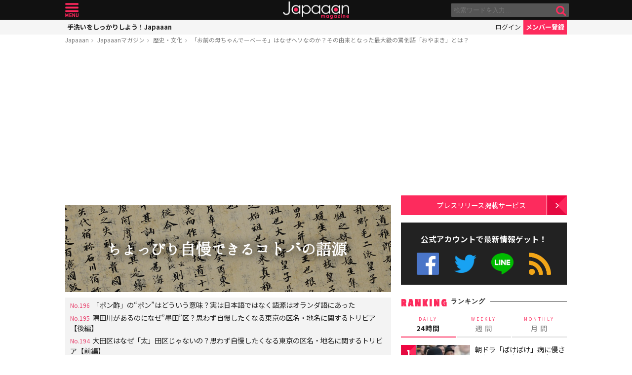

--- FILE ---
content_type: text/html; charset=UTF-8
request_url: https://mag.japaaan.com/archives/122945?utm_source=mag&utm_medium=related&utm_content=97638
body_size: 17278
content:
<!DOCTYPE html>
<html lang="ja" xmlns:fb="http://ogp.me/ns/fb#" lang="ja">
<head>
<!-- Global site tag (gtag.js) - Google Analytics -->
<script async src="https://www.googletagmanager.com/gtag/js?id=UA-115984-32"></script>
<script>
  window.dataLayer = window.dataLayer || [];
  function gtag(){dataLayer.push(arguments);}
  gtag('js', new Date());

  gtag('config', 'UA-115984-32');
</script>


	<meta http-equiv="Content-Type" content="text/html; charset=utf-8" />
	<meta http-equiv="content-language" content="ja">

	<meta charset="utf-8" />
	<meta http-equiv="x-dns-prefetch-control" content="on">
	<link rel=" dns-prefetch" href="//pagead2.googlesyndication.com">

	<link rel=" dns-prefetch" href="//googleads.g.doubleclick.net">
	<link rel=" dns-prefetch" href="//tpc.googlesyndication.com">
	<link rel=" dns-prefetch" href="//www.gstatic.com">

	<link rel='preconnect dns-prefetch' href="https://www.doubleclickbygoogle.com/">
	<link rel='preconnect dns-prefetch' href="https://developers.google.com/speed/libraries/">
	<link rel='preconnect dns-prefetch' href="https://www.google.com/analytics/analytics/">
	<link rel='preconnect dns-prefetch' href="https://fonts.google.com/">
	<link rel='preconnect dns-prefetch' href="https://marketingplatform.google.com/about/tag-manager/">
	<link rel='preconnect dns-prefetch' href="https://developers.google.com/apis-explorer/#p/">


	<script async src="//pagead2.googlesyndication.com/pagead/js/adsbygoogle.js"></script>



	<meta name='viewport' content='width=device-width, initial-scale=1.0' />
	<!-- meta name='viewport' content='width=device-width, initial-scale=1.0,  minimum-scale=1.0, maximum-scale=1.0, user-scalable=no' / -->

<!--
	<meta name="apple-mobile-web-app-capable" content="no">
	<meta name="apple-mobile-web-app-status-bar-style" content="black-translucent">
-->

	<link rel="manifest" href="/manifest.json">
	<script>
	//if ('serviceWorker' in navigator) {
	//  navigator.serviceWorker.register('/service-worker.js').then(function() { console.log('Service Worker Registered'); });
	//}
	</script>



	<title>「お前の母ちゃんでーべーそ」はなぜヘソなのか？その由来となった最大級の罵倒語「おやまき」とは？ | ライフスタイル 歴史・文化 - Japaaan
	</title>

	<meta name="robots" content="index,follow">
			 	<meta name="description" content="「ばか！あほ！まぬけ！お前の母ちゃんでーべーそ！」[caption id="attachment_122947" align="aligncenter" width="500"] 「このやろー！」子供の喧嘩では、悪口も武器に。[/capti…" />
		
			<meta name="keywords" content="日本, japan, 日本文化, 伝統, 伝統文化, 伝統工芸, 伝統芸能, 文化, 地域, 歴史, cool japan, クールジャパン, ポップカルチャー, 由来, 言葉, 雑学" />

	<meta property="fb:pages" content="251480518271340" />

	<link rel="shortcut icon" href="https://mag.japaaan.com/wp-content/themes/kuniyoshi/images/favicon.ico" type="image/x-icon" />

	<!-- FB Thumbnail
   ================================================== -->
	<link rel="image_src" href="https://mag.japaaan.com/wp-content/uploads/2020/07/825cbbfa6cc40db0aaa45ebc04cdf238-1280x720.png" />
	<meta property="fb:admins" content="573527225" />
	<meta property="fb:app_id" content="292763000797679">
	<meta property="og:type" content="article" />
	<meta property="og:locale" content="ja_JP" />


		<meta property="og:title" content="「お前の母ちゃんでーべーそ」はなぜヘソなのか？その由来となった最大級の罵倒語「おやまき」とは？ : Japaaan " />
	<meta property="og:url" content="https://mag.japaaan.com/archives/122945?utm_source=mag&utm_medium=related&utm_content=97638" />
	<meta property="og:description" content="「ばか！あほ！まぬけ！お前の母ちゃんでーべーそ！」[caption id="attachment_122947" align="aligncenter" width="500"] 「このやろー！」子供の喧嘩では、悪口も武器に。[/capti…" />
	<meta property="og:site_name" content="Japaaan - 日本文化と今をつなぐウェブマガジン" />
	<meta property="og:image" content="https://mag.japaaan.com/wp-content/uploads/2020/07/825cbbfa6cc40db0aaa45ebc04cdf238-1280x720.png" />

	<meta name="twitter:card" content="summary_large_image">
	<meta name="twitter:site" content="@japaaan_com">
	<meta name="twitter:title" content="「お前の母ちゃんでーべーそ」はなぜヘソなのか？その由来となった最大級の罵倒語「おやまき」とは？ : Japaaan">
	<meta name="twitter:description" content="「ばか！あほ！まぬけ！お前の母ちゃんでーべーそ！」[caption id="attachment_122947" align="aligncenter" width="500"] 「このやろー！」子供の喧嘩では、悪口も武器に。[/capti…">
	<meta name="twitter:image:src" content="https://mag.japaaan.com/wp-content/uploads/2020/07/825cbbfa6cc40db0aaa45ebc04cdf238-1280x720.png">

	
	<link rel="alternate" type="application/rss+xml" title="Japaaan &raquo; フィード" href="https://mag.japaaan.com/feed" />


	<link rel="stylesheet" type="text/css" href="https://mag.japaaan.com/wp-content/themes/kuniyoshi/style.css?1762120808" />


	<script type="text/javascript" src="https://mag.japaaan.com/wp-content/themes/kuniyoshi/js/jquery.min.js"></script>

	


	


	<script type="text/javascript">

	$(function(){


	});

	</script>

	<meta name='robots' content='max-image-preview:large' />
	<style>img:is([sizes="auto" i], [sizes^="auto," i]) { contain-intrinsic-size: 3000px 1500px }</style>
	<script type="text/javascript" id="wpp-js" src="https://mag.japaaan.com/wp-content/plugins/wordpress-popular-posts/assets/js/wpp.min.js?ver=7.3.3" data-sampling="1" data-sampling-rate="100" data-api-url="https://mag.japaaan.com/wp-json/wordpress-popular-posts" data-post-id="122945" data-token="eea575fd2e" data-lang="0" data-debug="0"></script>
<style id='classic-theme-styles-inline-css' type='text/css'>
/*! This file is auto-generated */
.wp-block-button__link{color:#fff;background-color:#32373c;border-radius:9999px;box-shadow:none;text-decoration:none;padding:calc(.667em + 2px) calc(1.333em + 2px);font-size:1.125em}.wp-block-file__button{background:#32373c;color:#fff;text-decoration:none}
</style>
<style id='global-styles-inline-css' type='text/css'>
:root{--wp--preset--aspect-ratio--square: 1;--wp--preset--aspect-ratio--4-3: 4/3;--wp--preset--aspect-ratio--3-4: 3/4;--wp--preset--aspect-ratio--3-2: 3/2;--wp--preset--aspect-ratio--2-3: 2/3;--wp--preset--aspect-ratio--16-9: 16/9;--wp--preset--aspect-ratio--9-16: 9/16;--wp--preset--color--black: #000000;--wp--preset--color--cyan-bluish-gray: #abb8c3;--wp--preset--color--white: #ffffff;--wp--preset--color--pale-pink: #f78da7;--wp--preset--color--vivid-red: #cf2e2e;--wp--preset--color--luminous-vivid-orange: #ff6900;--wp--preset--color--luminous-vivid-amber: #fcb900;--wp--preset--color--light-green-cyan: #7bdcb5;--wp--preset--color--vivid-green-cyan: #00d084;--wp--preset--color--pale-cyan-blue: #8ed1fc;--wp--preset--color--vivid-cyan-blue: #0693e3;--wp--preset--color--vivid-purple: #9b51e0;--wp--preset--gradient--vivid-cyan-blue-to-vivid-purple: linear-gradient(135deg,rgba(6,147,227,1) 0%,rgb(155,81,224) 100%);--wp--preset--gradient--light-green-cyan-to-vivid-green-cyan: linear-gradient(135deg,rgb(122,220,180) 0%,rgb(0,208,130) 100%);--wp--preset--gradient--luminous-vivid-amber-to-luminous-vivid-orange: linear-gradient(135deg,rgba(252,185,0,1) 0%,rgba(255,105,0,1) 100%);--wp--preset--gradient--luminous-vivid-orange-to-vivid-red: linear-gradient(135deg,rgba(255,105,0,1) 0%,rgb(207,46,46) 100%);--wp--preset--gradient--very-light-gray-to-cyan-bluish-gray: linear-gradient(135deg,rgb(238,238,238) 0%,rgb(169,184,195) 100%);--wp--preset--gradient--cool-to-warm-spectrum: linear-gradient(135deg,rgb(74,234,220) 0%,rgb(151,120,209) 20%,rgb(207,42,186) 40%,rgb(238,44,130) 60%,rgb(251,105,98) 80%,rgb(254,248,76) 100%);--wp--preset--gradient--blush-light-purple: linear-gradient(135deg,rgb(255,206,236) 0%,rgb(152,150,240) 100%);--wp--preset--gradient--blush-bordeaux: linear-gradient(135deg,rgb(254,205,165) 0%,rgb(254,45,45) 50%,rgb(107,0,62) 100%);--wp--preset--gradient--luminous-dusk: linear-gradient(135deg,rgb(255,203,112) 0%,rgb(199,81,192) 50%,rgb(65,88,208) 100%);--wp--preset--gradient--pale-ocean: linear-gradient(135deg,rgb(255,245,203) 0%,rgb(182,227,212) 50%,rgb(51,167,181) 100%);--wp--preset--gradient--electric-grass: linear-gradient(135deg,rgb(202,248,128) 0%,rgb(113,206,126) 100%);--wp--preset--gradient--midnight: linear-gradient(135deg,rgb(2,3,129) 0%,rgb(40,116,252) 100%);--wp--preset--font-size--small: 13px;--wp--preset--font-size--medium: 20px;--wp--preset--font-size--large: 36px;--wp--preset--font-size--x-large: 42px;--wp--preset--spacing--20: 0.44rem;--wp--preset--spacing--30: 0.67rem;--wp--preset--spacing--40: 1rem;--wp--preset--spacing--50: 1.5rem;--wp--preset--spacing--60: 2.25rem;--wp--preset--spacing--70: 3.38rem;--wp--preset--spacing--80: 5.06rem;--wp--preset--shadow--natural: 6px 6px 9px rgba(0, 0, 0, 0.2);--wp--preset--shadow--deep: 12px 12px 50px rgba(0, 0, 0, 0.4);--wp--preset--shadow--sharp: 6px 6px 0px rgba(0, 0, 0, 0.2);--wp--preset--shadow--outlined: 6px 6px 0px -3px rgba(255, 255, 255, 1), 6px 6px rgba(0, 0, 0, 1);--wp--preset--shadow--crisp: 6px 6px 0px rgba(0, 0, 0, 1);}:where(.is-layout-flex){gap: 0.5em;}:where(.is-layout-grid){gap: 0.5em;}body .is-layout-flex{display: flex;}.is-layout-flex{flex-wrap: wrap;align-items: center;}.is-layout-flex > :is(*, div){margin: 0;}body .is-layout-grid{display: grid;}.is-layout-grid > :is(*, div){margin: 0;}:where(.wp-block-columns.is-layout-flex){gap: 2em;}:where(.wp-block-columns.is-layout-grid){gap: 2em;}:where(.wp-block-post-template.is-layout-flex){gap: 1.25em;}:where(.wp-block-post-template.is-layout-grid){gap: 1.25em;}.has-black-color{color: var(--wp--preset--color--black) !important;}.has-cyan-bluish-gray-color{color: var(--wp--preset--color--cyan-bluish-gray) !important;}.has-white-color{color: var(--wp--preset--color--white) !important;}.has-pale-pink-color{color: var(--wp--preset--color--pale-pink) !important;}.has-vivid-red-color{color: var(--wp--preset--color--vivid-red) !important;}.has-luminous-vivid-orange-color{color: var(--wp--preset--color--luminous-vivid-orange) !important;}.has-luminous-vivid-amber-color{color: var(--wp--preset--color--luminous-vivid-amber) !important;}.has-light-green-cyan-color{color: var(--wp--preset--color--light-green-cyan) !important;}.has-vivid-green-cyan-color{color: var(--wp--preset--color--vivid-green-cyan) !important;}.has-pale-cyan-blue-color{color: var(--wp--preset--color--pale-cyan-blue) !important;}.has-vivid-cyan-blue-color{color: var(--wp--preset--color--vivid-cyan-blue) !important;}.has-vivid-purple-color{color: var(--wp--preset--color--vivid-purple) !important;}.has-black-background-color{background-color: var(--wp--preset--color--black) !important;}.has-cyan-bluish-gray-background-color{background-color: var(--wp--preset--color--cyan-bluish-gray) !important;}.has-white-background-color{background-color: var(--wp--preset--color--white) !important;}.has-pale-pink-background-color{background-color: var(--wp--preset--color--pale-pink) !important;}.has-vivid-red-background-color{background-color: var(--wp--preset--color--vivid-red) !important;}.has-luminous-vivid-orange-background-color{background-color: var(--wp--preset--color--luminous-vivid-orange) !important;}.has-luminous-vivid-amber-background-color{background-color: var(--wp--preset--color--luminous-vivid-amber) !important;}.has-light-green-cyan-background-color{background-color: var(--wp--preset--color--light-green-cyan) !important;}.has-vivid-green-cyan-background-color{background-color: var(--wp--preset--color--vivid-green-cyan) !important;}.has-pale-cyan-blue-background-color{background-color: var(--wp--preset--color--pale-cyan-blue) !important;}.has-vivid-cyan-blue-background-color{background-color: var(--wp--preset--color--vivid-cyan-blue) !important;}.has-vivid-purple-background-color{background-color: var(--wp--preset--color--vivid-purple) !important;}.has-black-border-color{border-color: var(--wp--preset--color--black) !important;}.has-cyan-bluish-gray-border-color{border-color: var(--wp--preset--color--cyan-bluish-gray) !important;}.has-white-border-color{border-color: var(--wp--preset--color--white) !important;}.has-pale-pink-border-color{border-color: var(--wp--preset--color--pale-pink) !important;}.has-vivid-red-border-color{border-color: var(--wp--preset--color--vivid-red) !important;}.has-luminous-vivid-orange-border-color{border-color: var(--wp--preset--color--luminous-vivid-orange) !important;}.has-luminous-vivid-amber-border-color{border-color: var(--wp--preset--color--luminous-vivid-amber) !important;}.has-light-green-cyan-border-color{border-color: var(--wp--preset--color--light-green-cyan) !important;}.has-vivid-green-cyan-border-color{border-color: var(--wp--preset--color--vivid-green-cyan) !important;}.has-pale-cyan-blue-border-color{border-color: var(--wp--preset--color--pale-cyan-blue) !important;}.has-vivid-cyan-blue-border-color{border-color: var(--wp--preset--color--vivid-cyan-blue) !important;}.has-vivid-purple-border-color{border-color: var(--wp--preset--color--vivid-purple) !important;}.has-vivid-cyan-blue-to-vivid-purple-gradient-background{background: var(--wp--preset--gradient--vivid-cyan-blue-to-vivid-purple) !important;}.has-light-green-cyan-to-vivid-green-cyan-gradient-background{background: var(--wp--preset--gradient--light-green-cyan-to-vivid-green-cyan) !important;}.has-luminous-vivid-amber-to-luminous-vivid-orange-gradient-background{background: var(--wp--preset--gradient--luminous-vivid-amber-to-luminous-vivid-orange) !important;}.has-luminous-vivid-orange-to-vivid-red-gradient-background{background: var(--wp--preset--gradient--luminous-vivid-orange-to-vivid-red) !important;}.has-very-light-gray-to-cyan-bluish-gray-gradient-background{background: var(--wp--preset--gradient--very-light-gray-to-cyan-bluish-gray) !important;}.has-cool-to-warm-spectrum-gradient-background{background: var(--wp--preset--gradient--cool-to-warm-spectrum) !important;}.has-blush-light-purple-gradient-background{background: var(--wp--preset--gradient--blush-light-purple) !important;}.has-blush-bordeaux-gradient-background{background: var(--wp--preset--gradient--blush-bordeaux) !important;}.has-luminous-dusk-gradient-background{background: var(--wp--preset--gradient--luminous-dusk) !important;}.has-pale-ocean-gradient-background{background: var(--wp--preset--gradient--pale-ocean) !important;}.has-electric-grass-gradient-background{background: var(--wp--preset--gradient--electric-grass) !important;}.has-midnight-gradient-background{background: var(--wp--preset--gradient--midnight) !important;}.has-small-font-size{font-size: var(--wp--preset--font-size--small) !important;}.has-medium-font-size{font-size: var(--wp--preset--font-size--medium) !important;}.has-large-font-size{font-size: var(--wp--preset--font-size--large) !important;}.has-x-large-font-size{font-size: var(--wp--preset--font-size--x-large) !important;}
:where(.wp-block-post-template.is-layout-flex){gap: 1.25em;}:where(.wp-block-post-template.is-layout-grid){gap: 1.25em;}
:where(.wp-block-columns.is-layout-flex){gap: 2em;}:where(.wp-block-columns.is-layout-grid){gap: 2em;}
:root :where(.wp-block-pullquote){font-size: 1.5em;line-height: 1.6;}
</style>
<link rel='stylesheet' id='taxopress-frontend-css-css' href='https://mag.japaaan.com/wp-content/plugins/simple-tags/assets/frontend/css/frontend.css?ver=3.37.2' type='text/css' media='all' />
<link rel="https://api.w.org/" href="https://mag.japaaan.com/wp-json/" /><link rel="alternate" title="JSON" type="application/json" href="https://mag.japaaan.com/wp-json/wp/v2/posts/122945" /><meta name="generator" content="WordPress 6.8.3" />
<link rel="canonical" href="https://mag.japaaan.com/archives/122945" />
<link rel='shortlink' href='https://mag.japaaan.com/?p=122945' />
<link rel="alternate" title="oEmbed (JSON)" type="application/json+oembed" href="https://mag.japaaan.com/wp-json/oembed/1.0/embed?url=https%3A%2F%2Fmag.japaaan.com%2Farchives%2F122945" />
<link rel="alternate" title="oEmbed (XML)" type="text/xml+oembed" href="https://mag.japaaan.com/wp-json/oembed/1.0/embed?url=https%3A%2F%2Fmag.japaaan.com%2Farchives%2F122945&#038;format=xml" />
            <style id="wpp-loading-animation-styles">@-webkit-keyframes bgslide{from{background-position-x:0}to{background-position-x:-200%}}@keyframes bgslide{from{background-position-x:0}to{background-position-x:-200%}}.wpp-widget-block-placeholder,.wpp-shortcode-placeholder{margin:0 auto;width:60px;height:3px;background:#dd3737;background:linear-gradient(90deg,#dd3737 0%,#571313 10%,#dd3737 100%);background-size:200% auto;border-radius:3px;-webkit-animation:bgslide 1s infinite linear;animation:bgslide 1s infinite linear}</style>
            <link rel="amphtml" href="https://mag.japaaan.com/archives/122945?utm_source=mag&#038;utm_medium=related&#038;utm_content=97638&#038;amp"><link rel="icon" href="https://mag.japaaan.com/wp-content/uploads/2022/10/cropped-japaaan_logo_640x640-32x32.png" sizes="32x32" />
<link rel="icon" href="https://mag.japaaan.com/wp-content/uploads/2022/10/cropped-japaaan_logo_640x640-192x192.png" sizes="192x192" />
<link rel="apple-touch-icon" href="https://mag.japaaan.com/wp-content/uploads/2022/10/cropped-japaaan_logo_640x640-180x180.png" />
<meta name="msapplication-TileImage" content="https://mag.japaaan.com/wp-content/uploads/2022/10/cropped-japaaan_logo_640x640-270x270.png" />

						<!-- auto tag -->
					<script>
					     (adsbygoogle = window.adsbygoogle || []).push({
					          google_ad_client: "ca-pub-0391065545875561",
					          enable_page_level_ads: true
					     });
					</script>
				
	

</head>

<body>
	<!-- Google Tag Manager (noscript) -->
	<noscript><iframe src="https://www.googletagmanager.com/ns.html?id=GTM-KGVD5T7"
	height="0" width="0" style="display:none;visibility:hidden"></iframe></noscript>
	<!-- End Google Tag Manager (noscript) -->
<div id="fb-root"></div>


<!-- barba start -->
<!-- <div id="barba-wrapper">
	<div class="barba-container"> -->
<!-- barba start -->

<div id="mother">
<header>
	<section id="top"><div class="inner">
	<a href="https://mag.japaaan.com/" class="logo" title="Japaaan">Japaaan</a>
	<a href="#menu" class="menu" title="メニュー">メニュー</a>

	<form action="https://mag.japaaan.com/" method="get" class="sform">

		<div class="input"><input type="text" name="s" value="" placeholder="検索ワードを入力…"></div>
		<div class="submit"><input type="submit" value="&#xf002;"></div>
		<div class="clear">&nbsp;</div>
	</form>
	<a href="#" class="toggle_search" title="検索">検索</a>
	</div></section>

	<section id="usermenu"><div class="inner">

		<h1>
			
	手洗いをしっかりしよう！Japaaan
		</h1>



		<div class="links">
		<a href="https://www.japaaan.com/user/login" class="login" title="ログイン">ログイン</a>
		<a href="https://www.japaaan.com/user/register" class="register" title="メンバー登録">メンバー登録</a>
		</div>

	</div></section>



	<div id="menu">
		<ul>
			<li><a href="https://www.japaaan.com/">Japaaanトップ</a></li>
			<li><a href="https://www.japaaan.com/user/mypage"><i class="fa fa-user"></i> マイページ</a></li>
			<li class="sep"><a href="https://www.japaaan.com/user/register">無料メンバー登録</a></li>

			<li id="" class=""><a href="https://mag.japaaan.com/rank_daily">本日の人気</a></li>
			<li id="" class=""><a href="https://mag.japaaan.com/rank_weekly">週間ランキング</a></li>
			<li id="" class=""><a href="https://mag.japaaan.com/rank_monthly">月間ランキング</a></li>
			<li id="" class=""><a href="https://mag.japaaan.com/area">エリア別アーカイブ</a></li>
			<li id="" class="sep"><a href="https://mag.japaaan.com/monthly">月別アーカイブ</a></li>

			<li id="" class=""><a href="https://mag.japaaan.com/archive">すべての記事</a></li>
			<li id="" class=""><a href="https://mag.japaaan.com/step">まとめ</a></li>
			<li id="" class=""><a href="https://mag.japaaan.com/art">アート</a></li>
			<li id="" class=""><a href="https://mag.japaaan.com/art/nihonga">&nbsp;- 日本画・浮世絵</a></li>
			<li id="" class=""><a href="https://mag.japaaan.com/fashion">ファッション</a></li>
			<li id="" class=""><a href="https://mag.japaaan.com/fashion/kimono">- 着物・和服</a></li>
			<li id="" class=""><a href="https://mag.japaaan.com/goods">雑貨・インテリア</a></li>
			<li id="" class=""><a href="https://mag.japaaan.com/goods/wazakka">&nbsp;- 和雑貨</a></li>
			<li id="" class=""><a href="https://mag.japaaan.com/gourmet">グルメ</a></li>
			<li id="" class=""><a href="https://mag.japaaan.com/gourmet/wagashi">&nbsp;- 和菓子</a></li>
			<li id="" class=""><a href="https://mag.japaaan.com/travel">観光・地域</a></li>
			<li id="" class=""><a href="https://mag.japaaan.com/entertainment">エンタメ</a></li>
			<li id="" class=""><a href="https://mag.japaaan.com/lifestyle">暮らし</a></li>
			<li id="" class=""><a href="https://mag.japaaan.com/culture">歴史・文化</a></li>
			<li id="" class="sep"><a href="https://mag.japaaan.com/culture/oldphoto">&nbsp;- 古写真</a></li>

			<li id="" class=""><a href="https://mag.japaaan.com/about">Japaaanについて</a></li>
			<li id="" class=""><a href="https://mag.japaaan.com/ads">プレスリリース掲載について</a></li>
			<li id="" class=""><a href="https://mag.japaaan.com/contact">お問い合わせ</a></li>

			<li><a href="https://www.facebook.com/japaaan.page" target="_blank">公式Facebook</a></li>
			<li><a href="https://twitter.com/japaaan_com" target="_blank">公式Twitter</a></li>
			<li><a href="https://line.me/R/ti/p/%40oa-japaaan" target="_blank">公式LINE</a></li>
			<li><a href="https://mag.japaaan.com/feed" target="_blank">RSS</a></li>
		</ul>
	</div>

</header>

<div id="wrap">


	<section id="bcrumb">
		<ul>
			<li><a href="https://www.japaaan.com/" title="Japaaan">Japaaan</a></li>
		<li><a href="https://mag.japaaan.com/" title="Japaaanマガジン">Japaaanマガジン</a></li>
					<li><a href="https://mag.japaaan.com/culture" title="歴史・文化">歴史・文化</a></li>
							<li class="cur"><a href="https://mag.japaaan.com/archives/122945" title="「お前の母ちゃんでーべーそ」はなぜヘソなのか？その由来となった最大級の罵倒語「おやまき」とは？">「お前の母ちゃんでーべーそ」はなぜヘソなのか？その由来となった最大級の罵倒語「おやまき」とは？</a></li>

		</ul>
	</section>


	<main>

		<div class="area_a prefix_space" style="min-height: 320px;">
			<!-- Single:Header:Mobile-2 -->
			<ins class="adsbygoogle"
				style="display:block"
				data-ad-client="ca-pub-0391065545875561"
				data-ad-slot="5663838233"
				data-ad-format="auto"
				data-full-width-responsive="true"></ins>
			<script>
				(adsbygoogle = window.adsbygoogle || []).push({});
			</script>
		</div>


		
		<article id="single">

								<a href="https://mag.japaaan.com/archives/special/gogen" class="banner_image" alt="自慢できるコトバの語源"><img src="https://mag.japaaan.com/wp-content/uploads/2018/10/gogen2.jpg" alt="自慢できるコトバの語源" ></a>
			
							<div id="backnumber">
					<ul>
															<li class=""><span>No.196</span><a href="https://mag.japaaan.com/archives/255643">「ポン酢」の“ポン”はどういう意味？実は日本語ではなく語源はオランダ語にあった</a></li>
								 									<li class=""><span>No.195</span><a href="https://mag.japaaan.com/archives/235673">隅田川があるのになぜ”墨田”区？思わず自慢したくなる東京の区名・地名に関するトリビア【後編】</a></li>
								 									<li class=""><span>No.194</span><a href="https://mag.japaaan.com/archives/235340">大田区はなぜ「太」田区じゃないの？思わず自慢したくなる東京の区名・地名に関するトリビア【前編】</a></li>
								 						</ul>
						<a href="https://mag.japaaan.com/archives/special/gogen" class="more">バックナンバー</a>
				</div>
			
			<a href="https://mag.japaaan.com/archives/122945" title="「お前の母ちゃんでーべーそ」はなぜヘソなのか？その由来となった最大級の罵倒語「おやまき」とは？" class="eyecatch" ><img src="https://mag.japaaan.com/wp-content/uploads/2020/07/825cbbfa6cc40db0aaa45ebc04cdf238-1280x720.png" alt="「お前の母ちゃんでーべーそ」はなぜヘソなのか？その由来となった最大級の罵倒語「おやまき」とは？" width="660" height="371" loading="lazy"></a>

			<h1 class="title ja"><a href="https://mag.japaaan.com/archives/122945" title="「お前の母ちゃんでーべーそ」はなぜヘソなのか？その由来となった最大級の罵倒語「おやまき」とは？">「お前の母ちゃんでーべーそ」はなぜヘソなのか？その由来となった最大級の罵倒語「おやまき」とは？</a></h1>

			<div class="meta">
				<div class="side1">
				<div class="cat">
					<a href="https://mag.japaaan.com/culture" title="歴史・文化">歴史・文化</a>
				
		


				</div>
				</div>

				<div class="side2">
				<div class="author">
					<a href="https://mag.japaaan.com/archives/author/writer66" title="角田晶生（つのだ あきお） の投稿" rel="author">角田晶生（つのだ あきお）</a></div><span>@</span><div class="date">2020/07/10										</div>
				</div>
			</div>

			<div class="area_a" style="min-height: 320px;">
				<!-- Single:Middle:Mobile -->
				<ins class="adsbygoogle"
					style="display:block"
					data-ad-client="ca-pub-0391065545875561"
					data-ad-slot="3441426238"
					data-ad-format="auto"
					data-full-width-responsive="true"></ins>
				<script>
					(adsbygoogle = window.adsbygoogle || []).push({});
				</script>				
			</div>
			
		

			<div id="target"></div>
			<div class="entry_post">

			

							

								<p>「ばか！あほ！まぬけ！<strong>お前の母ちゃんでーべーそ！</strong>」</p>
<div id="attachment_122947" class="wp-caption aligncenter"><a href="https://mag.japaaan.com/archives/122945/%e5%ad%90%e3%81%a9%e3%82%82%e3%81%ae%e5%96%a7%e5%98%a9%e3%80%82%e3%80%8e%e4%bc%b4%e5%a4%a7%e7%b4%8d%e8%a8%80%e7%b5%b5%e5%b7%bb%e3%80%8f%e3%82%88%e3%82%8a"><img fetchpriority="high" decoding="async" aria-describedby="caption-attachment-122947" class="wp-image-122947 size-full" src="https://mag.japaaan.com/wp-content/uploads/2020/07/825cbbfa6cc40db0aaa45ebc04cdf238.png" alt="" width="500" height="290" /></a><p id="caption-attachment-122947" class="wp-caption-text"><a href="https://mag.japaaan.com/archives/122945/%e5%ad%90%e3%81%a9%e3%82%82%e3%81%ae%e5%96%a7%e5%98%a9%e3%80%82%e3%80%8e%e4%bc%b4%e5%a4%a7%e7%b4%8d%e8%a8%80%e7%b5%b5%e5%b7%bb%e3%80%8f%e3%82%88%e3%82%8a">「このやろー！」子供の喧嘩では、悪口も武器に。</a></p></div>
<p>子供の頃、喧嘩になると口走ったお決まりの定番フレーズ。何をどれだけ並べ立てても、最後は「お前の母ちゃんでーべーそ！」で締めくくられたものですが、どうして<strong>母ちゃんは「出べそ」</strong>なんでしょうか。</p>
<p>臍（へそ）なんて、ちょっとやそっと出ていたところで、服を着れば大した外見上の変化もありませんし、同じ出ていることを指摘するなら、外見に大きく影響する「出っ歯」とか「出腹」の方が、より精神的ダメージを与えられそうなものです。</p>
<p>しかし、ここは歯でも腹でもなく、<strong>臍でなくては始まりません。</strong>それがなぜなのか？調べたところ、その由来は<strong>「おやまき」という悪口</strong>にありました（諸説あり）。</p>
<p>「おやまき」とは一体どういう意味なのでしょうか？今回はそれを紹介したいと思います。</p>
<h2>最大級の罵倒語「おやまき」とは</h2>
<p>鎌倉幕府が定めた法令集「御成敗式目」に、こんな注釈があります。</p>
<blockquote><p>「法家ニハ、悪口ノ咎ヲハ不孝ノ罪トナゾラヘテ、重罪ニイマシムル也、……ナニトテ悪口ヲ不孝罪科ト云ゾナレハ、先ツ（まず）人ヲクダシテ、<strong>ヲヤマキ</strong>ト云ヘハ、人又我ヲ<strong>オヤマキ</strong>ト云フ、ヲヤ殺シト云ヘハ、又我ヲオヤ殺ト云時ハ、人ノ父母ヲノ（罵）ルトシテ、我父母ヲノル理也」</p>
<p>※『中世法制史料集別巻・御成敗式目註釈書集要』所収「池辺本御成敗式目注」より「悪口ノ咎事」条</p></blockquote>
<p>【意訳】<br />
<strong>悪口は親不孝と同じく重罪</strong>とする……なぜ悪口が親不孝なのかと言うと、まず他人に「をやまき」と言えば、人もまた「おやまき」と言い返す。「親殺し」と言った場合も同様に返されるから、悪口は自分の父母を罵倒するのと同じになる、という理屈だ」</p>
<div id="attachment_122948" class="wp-caption aligncenter"><a href="https://mag.japaaan.com/?attachment_id=122948"><img decoding="async" aria-describedby="caption-attachment-122948" class="wp-image-122948 size-full" src="https://mag.japaaan.com/wp-content/uploads/2020/07/5f01181b33608314a3717ae678164547.png" alt="" width="500" height="300" /></a><p id="caption-attachment-122948" class="wp-caption-text"><a href="https://mag.japaaan.com/archives/122945/%e3%80%8c%e6%82%aa%e5%8f%a3%e3%81%af%e8%a6%aa%e4%b8%8d%e5%ad%9d%e3%81%ae%e7%bd%aa%e3%81%98%e3%82%83%e3%81%9e%e3%80%8d%e3%81%8a%e8%a3%81%e3%81%8d%e3%82%92%e5%8f%97%e3%81%91%e3%82%8b%e8%a2%ab%e5%91%8a">「悪口はいかん。親不孝と同じ重罪じゃぞ」お裁きを受ける被告（イメージ）。</a></p></div>
<p>ここで<strong>「おやまき（をやまき）」は「親殺し」</strong>と同列に並べられていることから、「おやまき」は「親まき」であり、<strong>「親をまいた不孝者」</strong>を意味するものと考えられます。</p>
<p class='go_next'><a href='https://mag.japaaan.com/archives/122945/2' title='親をまいた不孝者 = 近親相姦？' ><span>2ページ目 <i class='fa fa-arrow-circle-right' aria-hidden='true'></i></span>親をまいた不孝者 = 近親相姦？</a></p><div class='after_go_next' style='min-height: 320px;'>
 <!-- Single:AfterPager:Responsive -->
 <ins class="adsbygoogle"
      style="display:block"
      data-ad-client="ca-pub-0391065545875561"
      data-ad-slot="8354457731"
      data-ad-format="auto"
      data-full-width-responsive="true"></ins>
 <script>
 (adsbygoogle = window.adsbygoogle || []).push({});
 </script>
 </div>
 

				<div class="clear">&nbsp;</div>
				<div class="page-links"><b>ページ: </b> <span class="post-page-numbers current" aria-current="page"><span>1</span></span> <a href="https://mag.japaaan.com/archives/122945/2" class="post-page-numbers"><span>2</span></a></div>

			</div>

							<div id="backnumber">
					<h3>バックナンバー</h3>
					<ul>
															<li class=""><span>No.196</span><a href="https://mag.japaaan.com/archives/255643">「ポン酢」の“ポン”はどういう意味？実は日本語ではなく語源はオランダ語にあった</a></li>
								 									<li class=""><span>No.195</span><a href="https://mag.japaaan.com/archives/235673">隅田川があるのになぜ”墨田”区？思わず自慢したくなる東京の区名・地名に関するトリビア【後編】</a></li>
								 									<li class=""><span>No.194</span><a href="https://mag.japaaan.com/archives/235340">大田区はなぜ「太」田区じゃないの？思わず自慢したくなる東京の区名・地名に関するトリビア【前編】</a></li>
								 									<li class=""><span>No.193</span><a href="https://mag.japaaan.com/archives/232461">一番槍、抜け駆け などなど…現代でも使われている”武士の文化”に由来する言葉をご紹介</a></li>
								 									<li class=""><span>No.192</span><a href="https://mag.japaaan.com/archives/230997">かつては”幻の豆”と呼ばれていた山形名物「だだちゃ豆」はなぜ ”だだちゃ” と呼ぶの？</a></li>
								 						</ul>
						<a href="https://mag.japaaan.com/archives/special/gogen" class="more">すべてのバックナンバー</a>
				</div>
			
			
			

			<div class="area_a" style="min-height: 320px;">

				<!-- Single:Bottom:Mobile -->
				<ins class="adsbygoogle"
					style="display:block"
					data-ad-client="ca-pub-0391065545875561"
					data-ad-slot="6534493437"
					data-ad-format="auto"
					data-full-width-responsive="true"></ins>
				<script>
					(adsbygoogle = window.adsbygoogle || []).push({});
				</script>
			</div>

						
				<div class="img_list"><a href='https://mag.japaaan.com/archives/122945/%e3%81%b8%e3%81%9d%e3%81%ae%e7%b7%92?img_list=1'><i class="fa fa-th" aria-hidden="true"></i> この記事の画像一覧</a></div>

			

						<div class="tags scroller">
			<div class="smask">
			<ul class="tagline">

				
 				
				

				<li><a href="https://mag.japaaan.com/archives/tag/%e7%94%b1%e6%9d%a5" title="由来">由来</a></li><li><a href="https://mag.japaaan.com/archives/tag/%e8%a8%80%e8%91%89" title="言葉">言葉</a></li><li><a href="https://mag.japaaan.com/archives/tag/%e9%9b%91%e5%ad%a6" title="雑学">雑学</a></li>			</ul>
			</div>
			</div>

			<script type="text/javascript">
			// 	タグ一覧のスクローラー制御
			$(function(){
				totalWidth=25;
				jQuery("#single .tagline li").each(function(){
				   totalWidth = totalWidth+jQuery(this).outerWidth(true);
				});

				if($(window).width() < totalWidth) {
					 jQuery("#single .tagline").css('display','inline-table');
					 jQuery("#single .tagline li").css('display','table-cell');
				}
			});
			</script>


			

		</article>


		
		<section id="bottom_share">
			<div class="in">

			<ul>
				<li class="first">記事を共有</li>
								<li class="fb"><a href="http://www.facebook.com/share.php?u=https://mag.japaaan.com/archives/122945" onclick="window.open(this.href, 'FBwindow', 'width=650, height=450, menubar=no, toolbar=no, scrollbars=yes'); return false;">>Facebook</a></li>
				<li class="twi"><a href="http://twitter.com/share?count=horizontal&amp;original_referer=https://mag.japaaan.com/archives/122945&amp;text=「お前の母ちゃんでーべーそ」はなぜヘソなのか？その由来となった最大級の罵倒語「おやまき」とは？｜Japaaan&amp;hashtags=japaaan&amp;url=https://mag.japaaan.com/archives/122945" onclick="window.open(this.href, 'tweetwindow', 'width=550, height=450,personalbar=0,toolbar=0,scrollbars=1,resizable=1'); return false;" >Twitter></a></li>
				<li class="line"><a href="http://line.me/R/msg/text/?「お前の母ちゃんでーべーそ」はなぜヘソなのか？その由来となった最大級の罵倒語「おやまき」とは？ https://mag.japaaan.com/archives/122945">LINE</a></li>
				<li class="hateb"><a href="http://b.hatena.ne.jp/append?https://mag.japaaan.com/archives/122945" onclick="window.open(this.href, 'hatebuwindow', 'width=700, height=800,personalbar=0,toolbar=0,scrollbars=1,resizable=1'); return false;">はてなブックマーク</a></li>
				<li class="mail"><a href="mailto:?subject=「お前の母ちゃんでーべーそ」はなぜヘソなのか？その由来となった最大級の罵倒語「おやまき」とは？&body=https://mag.japaaan.com/archives/122945">メール</a></li>

			</ul>
			</div>
		</section>



		<section class="box_c">

			<h1>RELATED <span>関連する記事</span></h1>

			<div class="items">

			<div class='yarpp yarpp-related yarpp-related-website yarpp-template-yarpp-template-thumbnail'>

					
<article id="post-191478">
	<div>
				<a href="https://mag.japaaan.com/archives/191478?utm_source=mag&utm_medium=related&utm_content=122945" title="【素朴な疑問】礼装の時、白手袋を着けるのはどうして？その理由を紹介" class="thumb">
						<img src="https://mag.japaaan.com/wp-content/uploads/2023/01/sirotebukuro-320x194.jpg" alt="【素朴な疑問】礼装の時、白手袋を着けるのはどうして？その理由を紹介" width="320" height="194" loading="lazy">
		
		</a>
		<h2><a href="https://mag.japaaan.com/archives/191478?utm_source=mag&utm_medium=related&utm_content=122945" title="【素朴な疑問】礼装の時、白手袋を着けるのはどうして？その理由を紹介">【素朴な疑問】礼装の時、白手袋を着けるのはどうして？その理由を紹介</a></h2>
					</div>
</article>
		
					
<article id="post-161569">
	<div>
				<a href="https://mag.japaaan.com/archives/161569?utm_source=mag&utm_medium=related&utm_content=122945" title="10月と12月に挟まれ、なぜか印象の薄い？11月の旧称「霜月」ほか、別名を紹介！" class="thumb">
						<img src="https://mag.japaaan.com/wp-content/uploads/2021/10/303a716b09645000c3998f06c489db6a-320x194.jpg" alt="10月と12月に挟まれ、なぜか印象の薄い？11月の旧称「霜月」ほか、別名を紹介！" width="320" height="194" loading="lazy">
		
		</a>
		<h2><a href="https://mag.japaaan.com/archives/161569?utm_source=mag&utm_medium=related&utm_content=122945" title="10月と12月に挟まれ、なぜか印象の薄い？11月の旧称「霜月」ほか、別名を紹介！">10月と12月に挟まれ、なぜか印象の薄い？11月の旧称「霜月」ほか、別名を紹介！</a></h2>
					</div>
</article>
		
					
<article id="post-138244">
	<div>
				<a href="https://mag.japaaan.com/archives/138244?utm_source=mag&utm_medium=related&utm_content=122945" title="平安貴族の万能フレーズ！「あはれ」と「をかし」それぞれの特徴と使い方の違い" class="thumb">
						<img src="https://mag.japaaan.com/wp-content/uploads/2021/01/e8b47641a95a6a9a7e8dbfa9a365da82-320x194.png" alt="平安貴族の万能フレーズ！「あはれ」と「をかし」それぞれの特徴と使い方の違い" width="320" height="194" loading="lazy">
		
		</a>
		<h2><a href="https://mag.japaaan.com/archives/138244?utm_source=mag&utm_medium=related&utm_content=122945" title="平安貴族の万能フレーズ！「あはれ」と「をかし」それぞれの特徴と使い方の違い">平安貴族の万能フレーズ！「あはれ」と「をかし」それぞれの特徴と使い方の違い</a></h2>
					</div>
</article>
		
					
<article id="post-161973">
	<div>
				<a href="https://mag.japaaan.com/archives/161973?utm_source=mag&utm_medium=related&utm_content=122945" title="令和3（2021）年の立冬は11月7日。誰もが当たり前に使っている「冬」の語源を紹介！" class="thumb">
						<img src="https://mag.japaaan.com/wp-content/uploads/2021/11/d83e3586514b2d72c4d5853c0588da6e-320x194.jpg" alt="令和3（2021）年の立冬は11月7日。誰もが当たり前に使っている「冬」の語源を紹介！" width="320" height="194" loading="lazy">
		
		</a>
		<h2><a href="https://mag.japaaan.com/archives/161973?utm_source=mag&utm_medium=related&utm_content=122945" title="令和3（2021）年の立冬は11月7日。誰もが当たり前に使っている「冬」の語源を紹介！">令和3（2021）年の立冬は11月7日。誰もが当たり前に使っている「冬」の語源を紹介！</a></h2>
					</div>
</article>
		
					
<article id="post-205164">
	<div>
				<a href="https://mag.japaaan.com/archives/205164?utm_source=mag&utm_medium=related&utm_content=122945" title="【戦国雑学】「えい、えい、おう！」戦場で上げる鬨(とき)の声にも作法があるって知ってた？" class="thumb">
						<img src="https://mag.japaaan.com/wp-content/uploads/2023/08/413c8c84e7ff4f2852d1dda258c2219d-320x194.jpg" alt="【戦国雑学】「えい、えい、おう！」戦場で上げる鬨(とき)の声にも作法があるって知ってた？" width="320" height="194" loading="lazy">
		
		</a>
		<h2><a href="https://mag.japaaan.com/archives/205164?utm_source=mag&utm_medium=related&utm_content=122945" title="【戦国雑学】「えい、えい、おう！」戦場で上げる鬨(とき)の声にも作法があるって知ってた？">【戦国雑学】「えい、えい、おう！」戦場で上げる鬨(とき)の声にも作法があるって知ってた？</a></h2>
					</div>
</article>
		
					
<article id="post-166825">
	<div>
				<a href="https://mag.japaaan.com/archives/166825?utm_source=mag&utm_medium=related&utm_content=122945" title="源頼朝に”ぞっこん”な北条政子…ところで「ぞっこん」て何？語源や意味を紹介" class="thumb">
						<img src="https://mag.japaaan.com/wp-content/uploads/2022/01/67ae27f559f28ddd6bc6f94f2a71addd-320x194.jpg" alt="源頼朝に”ぞっこん”な北条政子…ところで「ぞっこん」て何？語源や意味を紹介" width="320" height="194" loading="lazy">
		
		</a>
		<h2><a href="https://mag.japaaan.com/archives/166825?utm_source=mag&utm_medium=related&utm_content=122945" title="源頼朝に”ぞっこん”な北条政子…ところで「ぞっこん」て何？語源や意味を紹介">源頼朝に”ぞっこん”な北条政子…ところで「ぞっこん」て何？語源や意味を紹介</a></h2>
					</div>
</article>
		
					
<article id="post-171365">
	<div>
				<a href="https://mag.japaaan.com/archives/171365?utm_source=mag&utm_medium=related&utm_content=122945" title="【日本語の美しさ】雪洞と書いて「ぼんぼり」と読むのはなぜ？その語源を紹介します" class="thumb">
						<img src="https://mag.japaaan.com/wp-content/uploads/2022/03/2b90bc65903cd08d6f6bffdf1f8dd8a3-320x194.jpg" alt="【日本語の美しさ】雪洞と書いて「ぼんぼり」と読むのはなぜ？その語源を紹介します" width="320" height="194" loading="lazy">
		
		</a>
		<h2><a href="https://mag.japaaan.com/archives/171365?utm_source=mag&utm_medium=related&utm_content=122945" title="【日本語の美しさ】雪洞と書いて「ぼんぼり」と読むのはなぜ？その語源を紹介します">【日本語の美しさ】雪洞と書いて「ぼんぼり」と読むのはなぜ？その語源を紹介します</a></h2>
					</div>
</article>
		
					
<article id="post-190215">
	<div>
				<a href="https://mag.japaaan.com/archives/190215?utm_source=mag&utm_medium=related&utm_content=122945" title="「野心」はなぜ野の心？その語源は中国古典『春秋左氏伝』から" class="thumb">
						<img src="https://mag.japaaan.com/wp-content/uploads/2022/12/0e3380360c1e9fc6da5949e8b1b3f356-320x194.jpg" alt="「野心」はなぜ野の心？その語源は中国古典『春秋左氏伝』から" width="320" height="194" loading="lazy">
		
		</a>
		<h2><a href="https://mag.japaaan.com/archives/190215?utm_source=mag&utm_medium=related&utm_content=122945" title="「野心」はなぜ野の心？その語源は中国古典『春秋左氏伝』から">「野心」はなぜ野の心？その語源は中国古典『春秋左氏伝』から</a></h2>
					</div>
</article>
		
					
<article id="post-166243">
	<div>
				<a href="https://mag.japaaan.com/archives/166243?utm_source=mag&utm_medium=related&utm_content=122945" title="新春１月の旧称「睦月（むつき）」の由来は？他にも色々ある別名を紹介！" class="thumb">
						<img src="https://mag.japaaan.com/wp-content/uploads/2021/12/bbb6d7c69ade9d7c008d22e5c5c73ae5-320x194.jpg" alt="新春１月の旧称「睦月（むつき）」の由来は？他にも色々ある別名を紹介！" width="320" height="194" loading="lazy">
		
		</a>
		<h2><a href="https://mag.japaaan.com/archives/166243?utm_source=mag&utm_medium=related&utm_content=122945" title="新春１月の旧称「睦月（むつき）」の由来は？他にも色々ある別名を紹介！">新春１月の旧称「睦月（むつき）」の由来は？他にも色々ある別名を紹介！</a></h2>
					</div>
</article>
		
					
<article id="post-221139">
	<div>
				<a href="https://mag.japaaan.com/archives/221139?utm_source=mag&utm_medium=related&utm_content=122945" title="現代社会で使える武士道！江戸時代の武士道教本『葉隠』より、主君に応じた忠義の使い分けノウハウ" class="thumb">
						<img src="https://mag.japaaan.com/wp-content/uploads/2024/03/fdsafdsa-320x194.jpg" alt="現代社会で使える武士道！江戸時代の武士道教本『葉隠』より、主君に応じた忠義の使い分けノウハウ" width="320" height="194" loading="lazy">
		
		</a>
		<h2><a href="https://mag.japaaan.com/archives/221139?utm_source=mag&utm_medium=related&utm_content=122945" title="現代社会で使える武士道！江戸時代の武士道教本『葉隠』より、主君に応じた忠義の使い分けノウハウ">現代社会で使える武士道！江戸時代の武士道教本『葉隠』より、主君に応じた忠義の使い分けノウハウ</a></h2>
					</div>
</article>
</div>
			</div>

		</section>

				


</main>


	<aside>

					
		<div class="area_a" style="min-height: 320px;">

			<!-- Sidebar:Header:Responsive -->
			<ins class="adsbygoogle"
			     style="display:block"
			     data-ad-client="ca-pub-0391065545875561"
			     data-ad-slot="9487959831"
			     data-ad-format="auto"></ins>
			<script>
			(adsbygoogle = window.adsbygoogle || []).push({});
			</script>
		</div>
	
		<section>
			<div class="link_a">
				<a href="https://mag.japaaan.com/ads">プレスリリース掲載サービス</a>
			</div>
		</section>

		<section class="box_e">

			<h2 class="">公式アカウントで最新情報ゲット！</h2>

			<ul class="official_account">
				<li class="fb"><a href="https://www.facebook.com/japaaan.page" target="_blank" title="公式Facebook">公式Facebook</a></li>
				<li class="twi"><a href="https://twitter.com/japaaan_com" target="_blank" title="公式Twitter">公式Twitter</a></li>
				<li class="line"><a href="https://line.me/R/ti/p/%40oa-japaaan" target="_blank" title="公式LINE">公式LINE</a></li>
				<li class="rss"><a href="https://mag.japaaan.com/feed" target="_blank" title="RSSフィード">RSS</a></li>
			</ul>


		</section>

		<!-- ランキングここから -->
		<section class="box_d">
			<h1>RANKING <span>ランキング</span></h1>
			<ul class="tab_a row3 change_tab_side">
				<li class="cur"><a href="#rank_daily"><span>DAILY</span>24時間</a></li>
				<li><a href="#rank_weekly"><span>WEEKLY</span>週 間</a></li>
				<li><a href="#rank_monthly"><span>MONTHLY</span>月 間</a></li>
			</ul>

			<div id="rank_daily" class="tablock_side">
				

<div class="items">

<article class="">
	<b class="rank">1</b>	<a href="https://mag.japaaan.com/archives/260144" title="朝ドラ「ばけばけ」病に侵され奪われた未来…錦織友一（吉沢亮）のモデル、大盤石こと西田千太郎の生涯" class="thumb"><img loading="lazy" width="200" height="121" src="https://mag.japaaan.com/wp-content/uploads/2025/10/fdsafda-200x121.jpg" data-src_="https://mag.japaaan.com/wp-content/uploads/2025/10/fdsafda-200x121.jpg" alt="朝ドラ「ばけばけ」病に侵され奪われた未来…錦織友一（吉沢亮）のモデル、大盤石こと西田千太郎の生涯"></a>
	<div>
	<h2><a href="https://mag.japaaan.com/archives/260144" title="朝ドラ「ばけばけ」病に侵され奪われた未来…錦織友一（吉沢亮）のモデル、大盤石こと西田千太郎の生涯">朝ドラ「ばけばけ」病に侵され奪われた未来…錦織友一（吉沢亮）のモデル、大盤石こと西田千太郎の生涯</a></h2>
	<span class="cat"><a href="https://mag.japaaan.com/" title=""></a></span>
	</div>
</article>

<article class="">
	<b class="rank">2</b>	<a href="https://mag.japaaan.com/archives/260341" title="『べらぼう』蔦重と歌麿。二人の“息子”を大きな愛情で包んで抱きしめる、無敵の「おっかさん」【後編】" class="thumb"><img loading="lazy" width="200" height="121" src="https://mag.japaaan.com/wp-content/uploads/2025/10/e12de7a652e95dd26ea304d9e48e26ea-200x121.jpg" data-src_="https://mag.japaaan.com/wp-content/uploads/2025/10/e12de7a652e95dd26ea304d9e48e26ea-200x121.jpg" alt="『べらぼう』蔦重と歌麿。二人の“息子”を大きな愛情で包んで抱きしめる、無敵の「おっかさん」【後編】"></a>
	<div>
	<h2><a href="https://mag.japaaan.com/archives/260341" title="『べらぼう』蔦重と歌麿。二人の“息子”を大きな愛情で包んで抱きしめる、無敵の「おっかさん」【後編】">『べらぼう』蔦重と歌麿。二人の“息子”を大きな愛情で包んで抱きしめる、無敵の「おっかさん」【後編】</a></h2>
	<span class="cat"><a href="https://mag.japaaan.com/" title=""></a></span>
	</div>
</article>

<article class="">
	<b class="rank">3</b>	<a href="https://mag.japaaan.com/archives/260240" title="【べらぼう】ていが懐妊、つよの病状は？次回11月2日放送のあらすじ＆場面写真、相関図が公開" class="thumb"><img loading="lazy" width="200" height="121" src="https://mag.japaaan.com/wp-content/uploads/2025/10/imgi_106_W4J24WJKZ8-eyecatches_01b14118e757274843660caeca133aa2-200x121.jpg" data-src_="https://mag.japaaan.com/wp-content/uploads/2025/10/imgi_106_W4J24WJKZ8-eyecatches_01b14118e757274843660caeca133aa2-200x121.jpg" alt="【べらぼう】ていが懐妊、つよの病状は？次回11月2日放送のあらすじ＆場面写真、相関図が公開"></a>
	<div>
	<h2><a href="https://mag.japaaan.com/archives/260240" title="【べらぼう】ていが懐妊、つよの病状は？次回11月2日放送のあらすじ＆場面写真、相関図が公開">【べらぼう】ていが懐妊、つよの病状は？次回11月2日放送のあらすじ＆場面写真、相関図が公開</a></h2>
	<span class="cat"><a href="https://mag.japaaan.com/" title=""></a></span>
	</div>
</article>

<article class="">
	<b class="rank">4</b>	<a href="https://mag.japaaan.com/archives/260217" title="『べらぼう』蔦重の実両親は？須原屋市兵衛その後、歌麿の胸中…10月26日放送内容の深堀り解説" class="thumb"><img loading="lazy" width="200" height="121" src="https://mag.japaaan.com/wp-content/uploads/2025/10/9851613e1eb459499c08fd25c1aba12d-200x121.jpg" data-src_="https://mag.japaaan.com/wp-content/uploads/2025/10/9851613e1eb459499c08fd25c1aba12d-200x121.jpg" alt="『べらぼう』蔦重の実両親は？須原屋市兵衛その後、歌麿の胸中…10月26日放送内容の深堀り解説"></a>
	<div>
	<h2><a href="https://mag.japaaan.com/archives/260217" title="『べらぼう』蔦重の実両親は？須原屋市兵衛その後、歌麿の胸中…10月26日放送内容の深堀り解説">『べらぼう』蔦重の実両親は？須原屋市兵衛その後、歌麿の胸中…10月26日放送内容の深堀り解説</a></h2>
	<span class="cat"><a href="https://mag.japaaan.com/" title=""></a></span>
	</div>
</article>

<article class="">
	<b class="rank">5</b>	<a href="https://mag.japaaan.com/archives/260439" title="昭和の懐かしスーパー戦隊「ゴレンジャー」を表現した限定クラフトビールが発売！" class="thumb"><img loading="lazy" width="200" height="121" src="https://mag.japaaan.com/wp-content/uploads/2025/10/gorangerbeer-200x121.jpg" data-src_="https://mag.japaaan.com/wp-content/uploads/2025/10/gorangerbeer-200x121.jpg" alt="昭和の懐かしスーパー戦隊「ゴレンジャー」を表現した限定クラフトビールが発売！"></a>
	<div>
	<h2><a href="https://mag.japaaan.com/archives/260439" title="昭和の懐かしスーパー戦隊「ゴレンジャー」を表現した限定クラフトビールが発売！">昭和の懐かしスーパー戦隊「ゴレンジャー」を表現した限定クラフトビールが発売！</a></h2>
	<span class="cat"><a href="https://mag.japaaan.com/" title=""></a></span>
	</div>
</article>

<article class="">
	<b class="rank">6</b>	<a href="https://mag.japaaan.com/archives/260308" title="『べらぼう』神対応と称賛の声！男色か？の問いに「好きな人とそれ以外」心に沁みる歌麿の答え【前編】" class="thumb"><img loading="lazy" width="200" height="121" src="https://mag.japaaan.com/wp-content/uploads/2025/10/76499166fa21bf35ffb845ee66327f8b-200x121.jpg" data-src_="https://mag.japaaan.com/wp-content/uploads/2025/10/76499166fa21bf35ffb845ee66327f8b-200x121.jpg" alt="『べらぼう』神対応と称賛の声！男色か？の問いに「好きな人とそれ以外」心に沁みる歌麿の答え【前編】"></a>
	<div>
	<h2><a href="https://mag.japaaan.com/archives/260308" title="『べらぼう』神対応と称賛の声！男色か？の問いに「好きな人とそれ以外」心に沁みる歌麿の答え【前編】">『べらぼう』神対応と称賛の声！男色か？の問いに「好きな人とそれ以外」心に沁みる歌麿の答え【前編】</a></h2>
	<span class="cat"><a href="https://mag.japaaan.com/" title=""></a></span>
	</div>
</article>

<article class="rank_bottom no7">
	<b class="rank">7</b>	<a href="https://mag.japaaan.com/archives/260296" title="大河予習【豊臣兄弟！】秀吉を支えた兄弟の絆…仲野太賀が演じる戦国武将・豊臣秀長の生涯" class="thumb"><img loading="lazy" width="200" height="121" src="https://mag.japaaan.com/wp-content/uploads/2025/10/e6e5f1fe18ffc804a07fcd41a4e88980-200x121.jpg" data-src_="https://mag.japaaan.com/wp-content/uploads/2025/10/e6e5f1fe18ffc804a07fcd41a4e88980-200x121.jpg" alt="大河予習【豊臣兄弟！】秀吉を支えた兄弟の絆…仲野太賀が演じる戦国武将・豊臣秀長の生涯"></a>
	<div>
	<h2><a href="https://mag.japaaan.com/archives/260296" title="大河予習【豊臣兄弟！】秀吉を支えた兄弟の絆…仲野太賀が演じる戦国武将・豊臣秀長の生涯">大河予習【豊臣兄弟！】秀吉を支えた兄弟の絆…仲野太賀が演じる戦国武将・豊臣秀長の生涯</a></h2>
	<span class="cat"><a href="https://mag.japaaan.com/" title=""></a></span>
	</div>
</article>

<article class="rank_bottom no8">
	<b class="rank">8</b>	<a href="https://mag.japaaan.com/archives/260402" title="2026年大河【豊臣兄弟！】主人公・豊臣秀長（仲野太賀）をとりまく正室や側室、妾たちの顔ぶれ紹介" class="thumb"><img loading="lazy" width="200" height="121" src="https://mag.japaaan.com/wp-content/uploads/2025/10/62125cc8f5dcaafd0606534634ab6b48-200x121.jpg" data-src_="https://mag.japaaan.com/wp-content/uploads/2025/10/62125cc8f5dcaafd0606534634ab6b48-200x121.jpg" alt="2026年大河【豊臣兄弟！】主人公・豊臣秀長（仲野太賀）をとりまく正室や側室、妾たちの顔ぶれ紹介"></a>
	<div>
	<h2><a href="https://mag.japaaan.com/archives/260402" title="2026年大河【豊臣兄弟！】主人公・豊臣秀長（仲野太賀）をとりまく正室や側室、妾たちの顔ぶれ紹介">2026年大河【豊臣兄弟！】主人公・豊臣秀長（仲野太賀）をとりまく正室や側室、妾たちの顔ぶれ紹介</a></h2>
	<span class="cat"><a href="https://mag.japaaan.com/" title=""></a></span>
	</div>
</article>

<article class="rank_bottom no9">
	<b class="rank">9</b>	<a href="https://mag.japaaan.com/archives/256490" title="孔子を「斬る」と言い放った学者！幕末尊王思想のルーツはここに…知られざる山崎闇斎の生涯【後編】" class="thumb"><img loading="lazy" width="200" height="121" src="https://mag.japaaan.com/wp-content/uploads/2025/08/samurai-2-200x121.jpg" data-src_="https://mag.japaaan.com/wp-content/uploads/2025/08/samurai-2-200x121.jpg" alt="孔子を「斬る」と言い放った学者！幕末尊王思想のルーツはここに…知られざる山崎闇斎の生涯【後編】"></a>
	<div>
	<h2><a href="https://mag.japaaan.com/archives/256490" title="孔子を「斬る」と言い放った学者！幕末尊王思想のルーツはここに…知られざる山崎闇斎の生涯【後編】">孔子を「斬る」と言い放った学者！幕末尊王思想のルーツはここに…知られざる山崎闇斎の生涯【後編】</a></h2>
	<span class="cat"><a href="https://mag.japaaan.com/" title=""></a></span>
	</div>
</article>

<article class="rank_bottom no10">
	<b class="rank">10</b>	<a href="https://mag.japaaan.com/archives/260351" title="永谷園のお茶づけに封入の「東海道五拾三次カード」が12月末で終了へ" class="thumb"><img loading="lazy" width="200" height="121" src="https://mag.japaaan.com/wp-content/uploads/2025/10/ffffffff-200x121.jpg" data-src_="https://mag.japaaan.com/wp-content/uploads/2025/10/ffffffff-200x121.jpg" alt="永谷園のお茶づけに封入の「東海道五拾三次カード」が12月末で終了へ"></a>
	<div>
	<h2><a href="https://mag.japaaan.com/archives/260351" title="永谷園のお茶づけに封入の「東海道五拾三次カード」が12月末で終了へ">永谷園のお茶づけに封入の「東海道五拾三次カード」が12月末で終了へ</a></h2>
	<span class="cat"><a href="https://mag.japaaan.com/" title=""></a></span>
	</div>
</article>

<article class="rank_bottom no11">
	<b class="rank">11</b>	<a href="https://mag.japaaan.com/archives/260421" title="秋田犬、伊達政宗…東北地方の名所・名物がテーマの”赤べこ”「東北べこ～ず」が新発売！" class="thumb"><img loading="lazy" width="200" height="121" src="https://mag.japaaan.com/wp-content/uploads/2025/10/touhokubekozu-200x121.jpg" data-src_="https://mag.japaaan.com/wp-content/uploads/2025/10/touhokubekozu-200x121.jpg" alt="秋田犬、伊達政宗…東北地方の名所・名物がテーマの”赤べこ”「東北べこ～ず」が新発売！"></a>
	<div>
	<h2><a href="https://mag.japaaan.com/archives/260421" title="秋田犬、伊達政宗…東北地方の名所・名物がテーマの”赤べこ”「東北べこ～ず」が新発売！">秋田犬、伊達政宗…東北地方の名所・名物がテーマの”赤べこ”「東北べこ～ず」が新発売！</a></h2>
	<span class="cat"><a href="https://mag.japaaan.com/" title=""></a></span>
	</div>
</article>

<article class="rank_bottom no12">
	<b class="rank">12</b>	<a href="https://mag.japaaan.com/archives/260513" title="大河「べらぼう」寛政の改革により閉門処分…”県門の四天王”と称された加藤千蔭（中山秀征）の生涯" class="thumb"><img loading="lazy" width="200" height="121" src="https://mag.japaaan.com/wp-content/uploads/2025/10/b5ffdca2f658aaa978705e510f90e26f-200x121.jpg" data-src_="https://mag.japaaan.com/wp-content/uploads/2025/10/b5ffdca2f658aaa978705e510f90e26f-200x121.jpg" alt="大河「べらぼう」寛政の改革により閉門処分…”県門の四天王”と称された加藤千蔭（中山秀征）の生涯"></a>
	<div>
	<h2><a href="https://mag.japaaan.com/archives/260513" title="大河「べらぼう」寛政の改革により閉門処分…”県門の四天王”と称された加藤千蔭（中山秀征）の生涯">大河「べらぼう」寛政の改革により閉門処分…”県門の四天王”と称された加藤千蔭（中山秀征）の生涯</a></h2>
	<span class="cat"><a href="https://mag.japaaan.com/" title=""></a></span>
	</div>
</article>

<article class="rank_bottom no13">
	<b class="rank">13</b>	<a href="https://mag.japaaan.com/archives/260183" title="岩倉使節団の裏で進んでいた“不平等条約の完成”――明治政府が犯した外交の失敗・アメリカの罠【前編】" class="thumb"><img loading="lazy" width="200" height="121" src="https://mag.japaaan.com/wp-content/uploads/2025/10/fe18accf6eae54595a4dcb53a33d5bcd-200x121.jpg" data-src_="https://mag.japaaan.com/wp-content/uploads/2025/10/fe18accf6eae54595a4dcb53a33d5bcd-200x121.jpg" alt="岩倉使節団の裏で進んでいた“不平等条約の完成”――明治政府が犯した外交の失敗・アメリカの罠【前編】"></a>
	<div>
	<h2><a href="https://mag.japaaan.com/archives/260183" title="岩倉使節団の裏で進んでいた“不平等条約の完成”――明治政府が犯した外交の失敗・アメリカの罠【前編】">岩倉使節団の裏で進んでいた“不平等条約の完成”――明治政府が犯した外交の失敗・アメリカの罠【前編】</a></h2>
	<span class="cat"><a href="https://mag.japaaan.com/" title=""></a></span>
	</div>
</article>

<article class="rank_bottom no14">
	<b class="rank">14</b>	<a href="https://mag.japaaan.com/archives/260372" title="2026年干支「午」モチーフの限定お香セットが日本香堂から新発売。お年賀にもおすすめ！" class="thumb"><img loading="lazy" width="200" height="121" src="https://mag.japaaan.com/wp-content/uploads/2025/10/nihonkoudou-200x121.jpg" data-src_="https://mag.japaaan.com/wp-content/uploads/2025/10/nihonkoudou-200x121.jpg" alt="2026年干支「午」モチーフの限定お香セットが日本香堂から新発売。お年賀にもおすすめ！"></a>
	<div>
	<h2><a href="https://mag.japaaan.com/archives/260372" title="2026年干支「午」モチーフの限定お香セットが日本香堂から新発売。お年賀にもおすすめ！">2026年干支「午」モチーフの限定お香セットが日本香堂から新発売。お年賀にもおすすめ！</a></h2>
	<span class="cat"><a href="https://mag.japaaan.com/" title=""></a></span>
	</div>
</article>

<article class="rank_bottom no15">
	<b class="rank">15</b>	<a href="https://mag.japaaan.com/archives/260187" title="明治政府が犯した外交の失敗・アメリカの罠――岩倉使節団の裏で進んでいた“不平等条約の完成”【後編】" class="thumb"><img loading="lazy" width="200" height="121" src="https://mag.japaaan.com/wp-content/uploads/2025/10/fe18accf6eae54595a4dcb53a33d5bcd-200x121.jpg" data-src_="https://mag.japaaan.com/wp-content/uploads/2025/10/fe18accf6eae54595a4dcb53a33d5bcd-200x121.jpg" alt="明治政府が犯した外交の失敗・アメリカの罠――岩倉使節団の裏で進んでいた“不平等条約の完成”【後編】"></a>
	<div>
	<h2><a href="https://mag.japaaan.com/archives/260187" title="明治政府が犯した外交の失敗・アメリカの罠――岩倉使節団の裏で進んでいた“不平等条約の完成”【後編】">明治政府が犯した外交の失敗・アメリカの罠――岩倉使節団の裏で進んでいた“不平等条約の完成”【後編】</a></h2>
	<span class="cat"><a href="https://mag.japaaan.com/" title=""></a></span>
	</div>
</article>

<article class="rank_bottom no16">
	<b class="rank">16</b>	<a href="https://mag.japaaan.com/archives/260502" title="お茶の風味とナッツの食感を楽しむ和風ナッツショコラ「ちょこの実(ほうじ茶・抹茶)」新発売" class="thumb"><img loading="lazy" width="200" height="121" src="https://mag.japaaan.com/wp-content/uploads/2025/10/img_553087_1-200x121.jpg" data-src_="https://mag.japaaan.com/wp-content/uploads/2025/10/img_553087_1-200x121.jpg" alt="お茶の風味とナッツの食感を楽しむ和風ナッツショコラ「ちょこの実(ほうじ茶・抹茶)」新発売"></a>
	<div>
	<h2><a href="https://mag.japaaan.com/archives/260502" title="お茶の風味とナッツの食感を楽しむ和風ナッツショコラ「ちょこの実(ほうじ茶・抹茶)」新発売">お茶の風味とナッツの食感を楽しむ和風ナッツショコラ「ちょこの実(ほうじ茶・抹茶)」新発売</a></h2>
	<span class="cat"><a href="https://mag.japaaan.com/" title=""></a></span>
	</div>
</article>

<article class="rank_bottom no17">
	<b class="rank">17</b>	<a href="https://mag.japaaan.com/archives/258356" title="行ってないのに詠んでみた！？”嘘の旅”で名歌を残した平安時代の歌人・能因法師の執念" class="thumb"><img loading="lazy" width="200" height="121" src="https://mag.japaaan.com/wp-content/uploads/2025/09/nouin-200x121.jpg" data-src_="https://mag.japaaan.com/wp-content/uploads/2025/09/nouin-200x121.jpg" alt="行ってないのに詠んでみた！？”嘘の旅”で名歌を残した平安時代の歌人・能因法師の執念"></a>
	<div>
	<h2><a href="https://mag.japaaan.com/archives/258356" title="行ってないのに詠んでみた！？”嘘の旅”で名歌を残した平安時代の歌人・能因法師の執念">行ってないのに詠んでみた！？”嘘の旅”で名歌を残した平安時代の歌人・能因法師の執念</a></h2>
	<span class="cat"><a href="https://mag.japaaan.com/" title=""></a></span>
	</div>
</article>

<article class="rank_bottom no18">
	<b class="rank">18</b>	<a href="https://mag.japaaan.com/archives/260561" title="徳川家康が築いた“幻の伏見幕府”！？将軍在位中、家康が本拠地を京都にしていた理由" class="thumb"><img loading="lazy" width="200" height="121" src="https://mag.japaaan.com/wp-content/uploads/2025/10/0ff9087c14bed432dba7821ac9136caa-200x121.jpg" data-src_="https://mag.japaaan.com/wp-content/uploads/2025/10/0ff9087c14bed432dba7821ac9136caa-200x121.jpg" alt="徳川家康が築いた“幻の伏見幕府”！？将軍在位中、家康が本拠地を京都にしていた理由"></a>
	<div>
	<h2><a href="https://mag.japaaan.com/archives/260561" title="徳川家康が築いた“幻の伏見幕府”！？将軍在位中、家康が本拠地を京都にしていた理由">徳川家康が築いた“幻の伏見幕府”！？将軍在位中、家康が本拠地を京都にしていた理由</a></h2>
	<span class="cat"><a href="https://mag.japaaan.com/" title=""></a></span>
	</div>
</article>

<article class="rank_bottom no19">
	<b class="rank">19</b>	<a href="https://mag.japaaan.com/archives/260257" title="風神雷神や湯呑みなど、日本の文化や都市をテーマにしたスニーカーがコンバースから新登場！" class="thumb"><img loading="lazy" width="200" height="121" src="https://mag.japaaan.com/wp-content/uploads/2025/10/JAPAN-EXCLUSIVE-200x121.jpg" data-src_="https://mag.japaaan.com/wp-content/uploads/2025/10/JAPAN-EXCLUSIVE-200x121.jpg" alt="風神雷神や湯呑みなど、日本の文化や都市をテーマにしたスニーカーがコンバースから新登場！"></a>
	<div>
	<h2><a href="https://mag.japaaan.com/archives/260257" title="風神雷神や湯呑みなど、日本の文化や都市をテーマにしたスニーカーがコンバースから新登場！">風神雷神や湯呑みなど、日本の文化や都市をテーマにしたスニーカーがコンバースから新登場！</a></h2>
	<span class="cat"><a href="https://mag.japaaan.com/" title=""></a></span>
	</div>
</article>

<article class="rank_bottom no20">
	<b class="rank">20</b>	<a href="https://mag.japaaan.com/archives/260312" title="「あずきバー」の”こしあんバージョン”『こしあんバー』が1年ぶりに期間限定で再販！" class="thumb"><img loading="lazy" width="200" height="121" src="https://mag.japaaan.com/wp-content/uploads/2025/10/koshianimage-200x121.jpg" data-src_="https://mag.japaaan.com/wp-content/uploads/2025/10/koshianimage-200x121.jpg" alt="「あずきバー」の”こしあんバージョン”『こしあんバー』が1年ぶりに期間限定で再販！"></a>
	<div>
	<h2><a href="https://mag.japaaan.com/archives/260312" title="「あずきバー」の”こしあんバージョン”『こしあんバー』が1年ぶりに期間限定で再販！">「あずきバー」の”こしあんバージョン”『こしあんバー』が1年ぶりに期間限定で再販！</a></h2>
	<span class="cat"><a href="https://mag.japaaan.com/" title=""></a></span>
	</div>
</article>
</div>

				<div class="more_a">
					<a href="https://mag.japaaan.com/rank_daily">ランキングを表示</a>
				</div>
			</div>

			<div id="rank_weekly" class="tablock_side" style="display:none;">

				<script type="text/javascript">
					$(function() {
						$.ajax({
						  url: "/ajax_rank?range=weekly",
						  cache: true,
						  success: function(html){
						    $('#rank_weekly').prepend(html);
						  }
						});
					});
				</script>


				<div class="more_a">
					<a href="https://mag.japaaan.com/rank_weekly">ランキングを表示</a>
				</div>

			</div>

			<div id="rank_monthly" class="tablock_side" style="display:none;">

				<script type="text/javascript">
					$(function() {
						$.ajax({
						  url: "/ajax_rank?range=monthly",
						  cache: true,
						  success: function(html){
						    $('#rank_monthly').prepend(html);
						  }
						});
					});
				</script>


				<div class="more_a">
					<a href="https://mag.japaaan.com/rank_monthly">ランキングを表示</a>
				</div>

			</div>

		</section>
		<script type="text/javascript">
			$(function() {
			    //タブクリック時の処理
			    $('.change_tab_side a').click(function() {

					$('.tablock_side').css('display','none');
					$($(this).attr('href')).css('display','block');

					$('.change_tab_side li').removeClass('cur');
					$(this).parent('li').addClass('cur');
			        return false;
			    });
			});
		</script>
		<!-- ランキングここまで -->

		<section class="box_f">

						<ul class="tagline">
											<li><a href="https://mag.japaaan.com/archives/tag/%e6%b1%9f%e6%88%b8%e6%99%82%e4%bb%a3" title="江戸時代">江戸時代</a></li>
											<li><a href="https://mag.japaaan.com/archives/tag/%e6%88%a6%e5%9b%bd%e6%99%82%e4%bb%a3" title="戦国時代">戦国時代</a></li>
											<li><a href="https://mag.japaaan.com/archives/tag/%e5%b9%b3%e5%ae%89%e6%99%82%e4%bb%a3" title="平安時代">平安時代</a></li>
											<li><a href="https://mag.japaaan.com/archives/tag/%e3%82%a2%e3%83%8b%e3%83%a1" title="アニメ">アニメ</a></li>
											<li><a href="https://mag.japaaan.com/archives/tag/%e5%a4%a7%e6%b2%b3%e3%83%89%e3%83%a9%e3%83%9e" title="大河ドラマ">大河ドラマ</a></li>
											<li><a href="https://mag.japaaan.com/archives/tag/%e3%83%ad%e3%83%b3%e3%82%b0%e3%82%bb%e3%83%a9%e3%83%bc" title="ロングセラー">ロングセラー</a></li>
											<li><a href="https://mag.japaaan.com/archives/tag/%e6%88%a6%e5%9b%bd%e6%ad%a6%e5%b0%86" title="戦国武将">戦国武将</a></li>
											<li><a href="https://mag.japaaan.com/archives/tag/%e3%82%b9%e3%82%a4%e3%83%bc%e3%83%84" title="スイーツ">スイーツ</a></li>
											<li><a href="https://mag.japaaan.com/archives/tag/%e9%9b%91%e5%ad%a6" title="雑学">雑学</a></li>
											<li><a href="https://mag.japaaan.com/archives/tag/%e6%bc%ab%e7%94%bb" title="漫画">漫画</a></li>
											<li><a href="https://mag.japaaan.com/archives/tag/%e3%81%8a%e8%8f%93%e5%ad%90" title="お菓子">お菓子</a></li>
											<li><a href="https://mag.japaaan.com/archives/tag/%e5%b9%95%e6%9c%ab" title="幕末">幕末</a></li>
											<li><a href="https://mag.japaaan.com/archives/tag/%e3%83%86%e3%83%ac%e3%83%93" title="テレビ">テレビ</a></li>
											<li><a href="https://mag.japaaan.com/archives/tag/%e6%98%8e%e6%b2%bb%e6%99%82%e4%bb%a3" title="明治時代">明治時代</a></li>
											<li><a href="https://mag.japaaan.com/archives/tag/%e6%99%82%e4%bb%a3%e5%8a%87" title="時代劇">時代劇</a></li>
											<li><a href="https://mag.japaaan.com/archives/tag/%e5%be%b3%e5%b7%9d%e5%ae%b6%e5%ba%b7" title="徳川家康">徳川家康</a></li>
											<li><a href="https://mag.japaaan.com/archives/tag/%e3%83%87%e3%82%b6%e3%82%a4%e3%83%b3" title="デザイン">デザイン</a></li>
											<li><a href="https://mag.japaaan.com/archives/tag/%e3%81%b9%e3%82%89%e3%81%bc%e3%81%86" title="べらぼう">べらぼう</a></li>
											<li><a href="https://mag.japaaan.com/archives/tag/%e6%8a%b9%e8%8c%b6" title="抹茶">抹茶</a></li>
											<li><a href="https://mag.japaaan.com/archives/tag/%e6%96%87%e6%88%bf%e5%85%b7" title="文房具">文房具</a></li>
											<li><a href="https://mag.japaaan.com/archives/tag/%e9%8e%8c%e5%80%89%e6%99%82%e4%bb%a3" title="鎌倉時代">鎌倉時代</a></li>
											<li><a href="https://mag.japaaan.com/archives/tag/%e3%83%95%e3%82%a3%e3%82%ae%e3%83%a5%e3%82%a2" title="フィギュア">フィギュア</a></li>
											<li><a href="https://mag.japaaan.com/archives/tag/%e5%85%89%e3%82%8b%e5%90%9b%e3%81%b8" title="光る君へ">光る君へ</a></li>
											<li><a href="https://mag.japaaan.com/archives/tag/%e5%b1%95%e8%a6%a7%e4%bc%9a" title="展覧会">展覧会</a></li>
											<li><a href="https://mag.japaaan.com/archives/tag/%e9%8e%8c%e5%80%89%e6%ae%bf%e3%81%ae13%e4%ba%ba" title="鎌倉殿の13人">鎌倉殿の13人</a></li>
											<li><a href="https://mag.japaaan.com/archives/tag/%e3%82%a2%e3%83%bc%e3%83%88" title="アート">アート</a></li>
											<li><a href="https://mag.japaaan.com/archives/tag/%e6%98%ad%e5%92%8c%e6%99%82%e4%bb%a3" title="昭和時代">昭和時代</a></li>
											<li><a href="https://mag.japaaan.com/archives/tag/%e8%91%9b%e9%a3%be%e5%8c%97%e6%96%8e" title="葛飾北斎">葛飾北斎</a></li>
											<li><a href="https://mag.japaaan.com/archives/tag/%e5%b9%b3%e5%ae%89%e8%b2%b4%e6%97%8f" title="平安貴族">平安貴族</a></li>
											<li><a href="https://mag.japaaan.com/archives/tag/%e8%aa%9e%e6%ba%90" title="語源">語源</a></li>
								</ul>
		</section>

						<div class="area_a prefix_space">

			<!-- Sidebar:Bottom:PC -->
			<ins class="adsbygoogle"
			     style="display:inline-block;width:300px;height:600px"
			     data-ad-client="ca-pub-0391065545875561"
			     data-ad-slot="4778558638"></ins>
			<script>
			(adsbygoogle = window.adsbygoogle || []).push({});
			</script>
		</div>
			

	</aside>
	<div class="clear">&nbsp;</div>


</div><!-- end wrap -->


<footer>

		<div class="area_a inner">

		<!-- Footer:Top:Responsive -->
		<ins class="adsbygoogle"
		     style="display:block"
		     data-ad-client="ca-pub-0391065545875561"
		     data-ad-slot="8709230638"
		     data-ad-format="auto"></ins>
		<script>
		(adsbygoogle = window.adsbygoogle || []).push({});
		</script>
	</div>
	<div class="gotop">
		<div class="inner">
		<a href="#mother" rel="smooth"><i class="fa fa-arrow-circle-up" aria-hidden="true"></i> トップに戻る</a>
		</div>
	</div>

	<div class="body">
	<div class="inner">
		<section>
			<h2>カテゴリー</h2>
			<ul>
			<li id="" class=""><a href="https://mag.japaaan.com/archive">すべての記事</a></li>
			<li id="" class=""><a href="https://mag.japaaan.com/step">まとめ</a></li>
			<li id="" class=""><a href="https://mag.japaaan.com/art">アート</a></li>
			<li id="" class=""><a href="https://mag.japaaan.com/art/nihonga">日本画・浮世絵</a></li>
			<li id="" class=""><a href="https://mag.japaaan.com/fashion">ファッション</a></li>
			<li id="" class=""><a href="https://mag.japaaan.com/fashion/kimono">着物・和服</a></li>
			<li id="" class=""><a href="https://mag.japaaan.com/goods">雑貨・インテリア</a></li>
			<li id="" class=""><a href="https://mag.japaaan.com/goods/wazakka">和雑貨</a></li>
			<li id="" class=""><a href="https://mag.japaaan.com/gourmet">グルメ</a></li>
			<li id="" class=""><a href="https://mag.japaaan.com/gourmet/wagashi">和菓子</a></li>
			<li id="" class=""><a href="https://mag.japaaan.com/travel">観光・地域</a></li>
			<li id="" class=""><a href="https://mag.japaaan.com/entertainment">エンタメ</a></li>
			<li id="" class=""><a href="https://mag.japaaan.com/lifestyle">暮らし</a></li>
			<li id="" class=""><a href="https://mag.japaaan.com/culture">歴史・文化</a></li>
			<li id="" class=""><a href="https://mag.japaaan.com/culture/oldphoto">古写真</a></li>
			</ul>
		</section>
		<section>
			<h2>ページ</h2>
			<ul>
				<li><a href="https://www.japaaan.com/">Japaaan</a></li>
				<li><a href="https://mag.japaaan.com/">Japaaanマガジン</a></li>
				<li><a href="https://mag.japaaan.com/information">お知らせ</a></li>
				<li><a href="https://mag.japaaan.com/about">Japaaanについて</a></li>
				<li><a href="https://mag.japaaan.com/ads">広告掲載について</a></li>
				<li><a href="https://mag.japaaan.com/toiawase">お問い合わせ</a></li>
				<li><a href="https://www.japaaan.com/user/mypage">マイページ</a></li>
				<li><a href="https://www.japaaan.com/user/register">無料メンバー登録</a></li>
				<li><a href="https://mag.japaaan.com/area">エリア別アーカイブ</a></li>
				<li><a href="https://mag.japaaan.com/monthly">月別アーカイブ</a></li>
				<li id="" class=""><a href="https://mag.japaaan.com/rank_daily">本日の人気</a></li>
				<li id="" class=""><a href="https://mag.japaaan.com/rank_weekly">週間ランキング</a></li>
				<li id="" class=""><a href="https://mag.japaaan.com/rank_monthly">月間ランキング</a></li>
			</ul>
		</section>

		<section>
			<h2>公式ページ</h2>
			<ul>
				<li><a href="https://www.facebook.com/japaaan.page" target="_blank">公式Facebook</a></li>
				<li><a href="https://twitter.com/japaaan_com" target="_blank">公式Twitter</a></li>
				<li><a href="https://line.me/R/ti/p/%40oa-japaaan" target="_blank">公式LINE</a></li>
				<li><a href="https://mag.japaaan.com/feed" target="_blank">RSS</a></li>
			</ul>
		</section>
		<div class="clear">&nbsp;</div>

		<div class="copyright">© Copyright 2016, Japaaan All Rights Reserved.</div>
	</div>
	</div>


</footer>

<div id="topbar"><div class="inner">
	<a href="https://mag.japaaan.com/" class="gotop">Japaaanマガジン</a>
	<ul>
		<li id="" class=""><a href="https://mag.japaaan.com/archive">すべて</a></li>
		<li id="" class=""><a href="https://mag.japaaan.com/step">まとめ</a></li>
		<li id="" class=""><a href="https://mag.japaaan.com/art">アート</a></li>
		<li id="" class=""><a href="https://mag.japaaan.com/fashion">ファッション</a></li>
		<li id="" class=""><a href="https://mag.japaaan.com/goods">雑貨・インテリア</a></li>
		<li id="" class=""><a href="https://mag.japaaan.com/gourmet">グルメ</a></li>
		<li id="" class=""><a href="https://mag.japaaan.com/travel">観光・地域</a></li>
		<li id="" class=""><a href="https://mag.japaaan.com/entertainment">エンタメ</a></li>
		<li id="" class=""><a href="https://mag.japaaan.com/lifestyle">暮らし</a></li>
		<li id="" class=""><a href="https://mag.japaaan.com/culture">歴史・文化</a></li>
	</ul>
</div></div>


<div id="search_modal">
	<div class="inner">
		<a href="#" class="toggle_search close"><i class="fa fa-times" aria-hidden="true"></i> 閉じる</a>
		<div class="clear">&nbsp;</div>

		<div class="content">
			<form action="https://mag.japaaan.com/" method="get" class="sform">

				<div class="input"><input type="text" name="s" value="" placeholder="気になるワードはなんですか？"></div>
				<div class="submit"><input type="submit" value="&#xf002;"></div>
				<div class="clear">&nbsp;</div>
			</form>

			<h2><span>POPULAR</span>人気ワード</h2>

			<section class="box_f">

				<ul class="tagline">
											<li><a href="https://mag.japaaan.com/archives/tag/浮世絵" title="浮世絵">浮世絵</a></li>
											<li><a href="https://mag.japaaan.com/archives/tag/着物" title="着物">着物</a></li>
											<li><a href="https://mag.japaaan.com/archives/tag/雑貨" title="和雑貨">和雑貨</a></li>
											<li><a href="https://mag.japaaan.com/archives/tag/日本酒" title="日本酒">日本酒</a></li>
											<li><a href="https://mag.japaaan.com/archives/tag/和菓子" title="和菓子">和菓子</a></li>
											<li><a href="https://mag.japaaan.com/step" title="まとめ">まとめ</a></li>
											<li><a href="https://mag.japaaan.com/archives/tag/歴史" title="日本史・過去">日本史・過去</a></li>
											<li><a href="https://mag.japaaan.com/archives/tag/古写真" title="古写真">古写真</a></li>
											<li><a href="https://mag.japaaan.com/?s=レトロ" title="レトロ">レトロ</a></li>
											<li><a href="https://mag.japaaan.com/archives/tag/歌川国芳" title="歌川国芳">歌川国芳</a></li>
									</ul>


			</section>
		</div>

	</div>
	</div>

</div>
<!-- end mother -->

<!-- barba close -->
	<!-- </div>
</div> -->
<!-- barba close -->






<script type="speculationrules">
{"prefetch":[{"source":"document","where":{"and":[{"href_matches":"\/*"},{"not":{"href_matches":["\/wp-*.php","\/wp-admin\/*","\/wp-content\/uploads\/*","\/wp-content\/*","\/wp-content\/plugins\/*","\/wp-content\/themes\/kuniyoshi\/*","\/*\\?(.+)"]}},{"not":{"selector_matches":"a[rel~=\"nofollow\"]"}},{"not":{"selector_matches":".no-prefetch, .no-prefetch a"}}]},"eagerness":"conservative"}]}
</script>
<script type="text/javascript" id="wp-postviews-cache-js-extra">
/* <![CDATA[ */
var viewsCacheL10n = {"admin_ajax_url":"https:\/\/mag.japaaan.com\/wp-admin\/admin-ajax.php","nonce":"be5ac5f732","post_id":"122945"};
/* ]]> */
</script>
<script type="text/javascript" src="https://mag.japaaan.com/wp-content/plugins/wp-postviews/postviews-cache.js?ver=1.77" id="wp-postviews-cache-js"></script>


<script type="text/javascript" src="https://mag.japaaan.com/wp-content/themes/kuniyoshi/js/actions.js"></script>
	<script type='text/javascript' src='/con/main.js'></script>

	<!-- サイドメニュー -->
	<script type="text/javascript" src="https://mag.japaaan.com/wp-content/themes/kuniyoshi/js/mmenu/jquery.mmenu.all.min.js"></script>
	<link rel="stylesheet" href="https://mag.japaaan.com/wp-content/themes/kuniyoshi/js/mmenu/jquery.mmenu.all.css" />
	<!-- ここまでサイドメニュー -->

	<!-- 高さ統一 -->
	<script src="https://mag.japaaan.com/wp-content/themes/kuniyoshi/js/jquery.matchHeight.js"></script>

	<link rel="stylesheet" type="text/css" href="https://mag.japaaan.com/wp-content/themes/kuniyoshi/css/font-awesome.css" />
	
	
</body>
</html>

--- FILE ---
content_type: text/html; charset=UTF-8
request_url: https://mag.japaaan.com/ajax_rank?range=weekly
body_size: 3054
content:


<div class="items">

<article class="">
	<b class="rank">1</b>	<a href="https://mag.japaaan.com/archives/259017" title="朝ドラ「ばけばけ」虚しく孤独な最期…雨清水三之丞（板垣李光人）のモデル・小泉藤三郎の生涯" class="thumb"><img loading="lazy" width="200" height="121" src="https://mag.japaaan.com/wp-content/uploads/2025/10/fd-200x121.jpg" data-src_="https://mag.japaaan.com/wp-content/uploads/2025/10/fd-200x121.jpg" alt="朝ドラ「ばけばけ」虚しく孤独な最期…雨清水三之丞（板垣李光人）のモデル・小泉藤三郎の生涯"></a>
	<div>
	<h2><a href="https://mag.japaaan.com/archives/259017" title="朝ドラ「ばけばけ」虚しく孤独な最期…雨清水三之丞（板垣李光人）のモデル・小泉藤三郎の生涯">朝ドラ「ばけばけ」虚しく孤独な最期…雨清水三之丞（板垣李光人）のモデル・小泉藤三郎の生涯</a></h2>
	<span class="cat"><a href="https://mag.japaaan.com/" title=""></a></span>
	</div>
</article>

<article class="">
	<b class="rank">2</b>	<a href="https://mag.japaaan.com/archives/260144" title="朝ドラ「ばけばけ」病に侵され奪われた未来…錦織友一（吉沢亮）のモデル、大盤石こと西田千太郎の生涯" class="thumb"><img loading="lazy" width="200" height="121" src="https://mag.japaaan.com/wp-content/uploads/2025/10/fdsafda-200x121.jpg" data-src_="https://mag.japaaan.com/wp-content/uploads/2025/10/fdsafda-200x121.jpg" alt="朝ドラ「ばけばけ」病に侵され奪われた未来…錦織友一（吉沢亮）のモデル、大盤石こと西田千太郎の生涯"></a>
	<div>
	<h2><a href="https://mag.japaaan.com/archives/260144" title="朝ドラ「ばけばけ」病に侵され奪われた未来…錦織友一（吉沢亮）のモデル、大盤石こと西田千太郎の生涯">朝ドラ「ばけばけ」病に侵され奪われた未来…錦織友一（吉沢亮）のモデル、大盤石こと西田千太郎の生涯</a></h2>
	<span class="cat"><a href="https://mag.japaaan.com/" title=""></a></span>
	</div>
</article>

<article class="">
	<b class="rank">3</b>	<a href="https://mag.japaaan.com/archives/259704" title="【べらぼう】喜多川歌麿(染谷将太)の生涯——浮世絵の権威から蔦重との別れ、画力・心身ともに衰弱へ…" class="thumb"><img loading="lazy" width="200" height="121" src="https://mag.japaaan.com/wp-content/uploads/2025/10/5291be12e74aca02442b3d6e43045031-200x121.jpg" data-src_="https://mag.japaaan.com/wp-content/uploads/2025/10/5291be12e74aca02442b3d6e43045031-200x121.jpg" alt="【べらぼう】喜多川歌麿(染谷将太)の生涯——浮世絵の権威から蔦重との別れ、画力・心身ともに衰弱へ…"></a>
	<div>
	<h2><a href="https://mag.japaaan.com/archives/259704" title="【べらぼう】喜多川歌麿(染谷将太)の生涯——浮世絵の権威から蔦重との別れ、画力・心身ともに衰弱へ…">【べらぼう】喜多川歌麿(染谷将太)の生涯——浮世絵の権威から蔦重との別れ、画力・心身ともに衰弱へ…</a></h2>
	<span class="cat"><a href="https://mag.japaaan.com/" title=""></a></span>
	</div>
</article>

<article class="">
	<b class="rank">4</b>	<a href="https://mag.japaaan.com/archives/259311" title="朝ドラ「ばけばけ」実際も追い詰められ出奔…山根銀次郎（寛一郎）のモデル・前田為ニの失踪とその後" class="thumb"><img loading="lazy" width="200" height="121" src="https://mag.japaaan.com/wp-content/uploads/2025/10/fdasdafa-200x121.jpg" data-src_="https://mag.japaaan.com/wp-content/uploads/2025/10/fdasdafa-200x121.jpg" alt="朝ドラ「ばけばけ」実際も追い詰められ出奔…山根銀次郎（寛一郎）のモデル・前田為ニの失踪とその後"></a>
	<div>
	<h2><a href="https://mag.japaaan.com/archives/259311" title="朝ドラ「ばけばけ」実際も追い詰められ出奔…山根銀次郎（寛一郎）のモデル・前田為ニの失踪とその後">朝ドラ「ばけばけ」実際も追い詰められ出奔…山根銀次郎（寛一郎）のモデル・前田為ニの失踪とその後</a></h2>
	<span class="cat"><a href="https://mag.japaaan.com/" title=""></a></span>
	</div>
</article>

<article class="">
	<b class="rank">5</b>	<a href="https://mag.japaaan.com/archives/258809" title="朝ドラ「ばけばけ」儚かった結婚生活…トキ(高石あかり)のモデル・小泉セツの実際の出生と結婚の結末" class="thumb"><img loading="lazy" width="200" height="121" src="https://mag.japaaan.com/wp-content/uploads/2025/10/bakebake_imageimage-200x121.jpg" data-src_="https://mag.japaaan.com/wp-content/uploads/2025/10/bakebake_imageimage-200x121.jpg" alt="朝ドラ「ばけばけ」儚かった結婚生活…トキ(高石あかり)のモデル・小泉セツの実際の出生と結婚の結末"></a>
	<div>
	<h2><a href="https://mag.japaaan.com/archives/258809" title="朝ドラ「ばけばけ」儚かった結婚生活…トキ(高石あかり)のモデル・小泉セツの実際の出生と結婚の結末">朝ドラ「ばけばけ」儚かった結婚生活…トキ(高石あかり)のモデル・小泉セツの実際の出生と結婚の結末</a></h2>
	<span class="cat"><a href="https://mag.japaaan.com/" title=""></a></span>
	</div>
</article>

<article class="">
	<b class="rank">6</b>	<a href="https://mag.japaaan.com/archives/260176" title="実は敵より仲間を多く斬っていた！幕末の戦闘集団「新撰組」誇張と脚色に彩られた彼らの実態" class="thumb"><img loading="lazy" width="200" height="121" src="https://mag.japaaan.com/wp-content/uploads/2025/10/Kondo_Isami02-1-200x121.jpg" data-src_="https://mag.japaaan.com/wp-content/uploads/2025/10/Kondo_Isami02-1-200x121.jpg" alt="実は敵より仲間を多く斬っていた！幕末の戦闘集団「新撰組」誇張と脚色に彩られた彼らの実態"></a>
	<div>
	<h2><a href="https://mag.japaaan.com/archives/260176" title="実は敵より仲間を多く斬っていた！幕末の戦闘集団「新撰組」誇張と脚色に彩られた彼らの実態">実は敵より仲間を多く斬っていた！幕末の戦闘集団「新撰組」誇張と脚色に彩られた彼らの実態</a></h2>
	<span class="cat"><a href="https://mag.japaaan.com/" title=""></a></span>
	</div>
</article>

<article class="rank_bottom no7">
	<b class="rank">7</b>	<a href="https://mag.japaaan.com/archives/259516" title="【べらぼう】後に松平定信の排除を図り…本多忠勝の血を引く老中「本多忠籌」の信念と結末" class="thumb"><img loading="lazy" width="200" height="121" src="https://mag.japaaan.com/wp-content/uploads/2025/10/imgi_33_42QY57MX24-editor_2ba7810e34167d589d82d7370fbc08e3_ima-200x121.jpg" data-src_="https://mag.japaaan.com/wp-content/uploads/2025/10/imgi_33_42QY57MX24-editor_2ba7810e34167d589d82d7370fbc08e3_ima-200x121.jpg" alt="【べらぼう】後に松平定信の排除を図り…本多忠勝の血を引く老中「本多忠籌」の信念と結末"></a>
	<div>
	<h2><a href="https://mag.japaaan.com/archives/259516" title="【べらぼう】後に松平定信の排除を図り…本多忠勝の血を引く老中「本多忠籌」の信念と結末">【べらぼう】後に松平定信の排除を図り…本多忠勝の血を引く老中「本多忠籌」の信念と結末</a></h2>
	<span class="cat"><a href="https://mag.japaaan.com/" title=""></a></span>
	</div>
</article>

<article class="rank_bottom no8">
	<b class="rank">8</b>	<a href="https://mag.japaaan.com/archives/259296" title="英語だと思ってた…船乗りの「ヨーソロー！」は村上水軍の時代から続く日本語。語源は何？" class="thumb"><img loading="lazy" width="200" height="121" src="https://mag.japaaan.com/wp-content/uploads/2025/10/Asahi_Maru_warship_1856-200x121.jpg" data-src_="https://mag.japaaan.com/wp-content/uploads/2025/10/Asahi_Maru_warship_1856-200x121.jpg" alt="英語だと思ってた…船乗りの「ヨーソロー！」は村上水軍の時代から続く日本語。語源は何？"></a>
	<div>
	<h2><a href="https://mag.japaaan.com/archives/259296" title="英語だと思ってた…船乗りの「ヨーソロー！」は村上水軍の時代から続く日本語。語源は何？">英語だと思ってた…船乗りの「ヨーソロー！」は村上水軍の時代から続く日本語。語源は何？</a></h2>
	<span class="cat"><a href="https://mag.japaaan.com/" title=""></a></span>
	</div>
</article>

<article class="rank_bottom no9">
	<b class="rank">9</b>	<a href="https://mag.japaaan.com/archives/259956" title="『べらぼう』歌麿の欲からひらめいた！「男女」を超越し愛する蔦重の仕草で誕生したあの美人画【後編】" class="thumb"><img loading="lazy" width="200" height="121" src="https://mag.japaaan.com/wp-content/uploads/2025/10/2d6aff6dabb900a2d4bb5fed20d9b32a-200x121.jpg" data-src_="https://mag.japaaan.com/wp-content/uploads/2025/10/2d6aff6dabb900a2d4bb5fed20d9b32a-200x121.jpg" alt="『べらぼう』歌麿の欲からひらめいた！「男女」を超越し愛する蔦重の仕草で誕生したあの美人画【後編】"></a>
	<div>
	<h2><a href="https://mag.japaaan.com/archives/259956" title="『べらぼう』歌麿の欲からひらめいた！「男女」を超越し愛する蔦重の仕草で誕生したあの美人画【後編】">『べらぼう』歌麿の欲からひらめいた！「男女」を超越し愛する蔦重の仕草で誕生したあの美人画【後編】</a></h2>
	<span class="cat"><a href="https://mag.japaaan.com/" title=""></a></span>
	</div>
</article>

<article class="rank_bottom no10">
	<b class="rank">10</b>	<a href="https://mag.japaaan.com/archives/259361" title="「べらぼう」身上半減の実際、ていの儒学バトル、鬼平爆誕！など史実を元に10月12日放送の内容解説" class="thumb"><img loading="lazy" width="200" height="121" src="https://mag.japaaan.com/wp-content/uploads/2025/10/G3DGV73bsAAJaFf-200x121.jpg" data-src_="https://mag.japaaan.com/wp-content/uploads/2025/10/G3DGV73bsAAJaFf-200x121.jpg" alt="「べらぼう」身上半減の実際、ていの儒学バトル、鬼平爆誕！など史実を元に10月12日放送の内容解説"></a>
	<div>
	<h2><a href="https://mag.japaaan.com/archives/259361" title="「べらぼう」身上半減の実際、ていの儒学バトル、鬼平爆誕！など史実を元に10月12日放送の内容解説">「べらぼう」身上半減の実際、ていの儒学バトル、鬼平爆誕！など史実を元に10月12日放送の内容解説</a></h2>
	<span class="cat"><a href="https://mag.japaaan.com/" title=""></a></span>
	</div>
</article>

<article class="rank_bottom no11">
	<b class="rank">11</b>	<a href="https://mag.japaaan.com/archives/259744" title="【べらぼう】蔦重の母・つよに異変が…次回10月26日放送のあらすじ＆場面写真、相関図が公開" class="thumb"><img loading="lazy" width="200" height="121" src="https://mag.japaaan.com/wp-content/uploads/2025/10/imgi_94_5W9L89N9XW-eyecatch_5f29f3d238c8e5f3fa01c333adcef645-200x121.jpg" data-src_="https://mag.japaaan.com/wp-content/uploads/2025/10/imgi_94_5W9L89N9XW-eyecatch_5f29f3d238c8e5f3fa01c333adcef645-200x121.jpg" alt="【べらぼう】蔦重の母・つよに異変が…次回10月26日放送のあらすじ＆場面写真、相関図が公開"></a>
	<div>
	<h2><a href="https://mag.japaaan.com/archives/259744" title="【べらぼう】蔦重の母・つよに異変が…次回10月26日放送のあらすじ＆場面写真、相関図が公開">【べらぼう】蔦重の母・つよに異変が…次回10月26日放送のあらすじ＆場面写真、相関図が公開</a></h2>
	<span class="cat"><a href="https://mag.japaaan.com/" title=""></a></span>
	</div>
</article>

<article class="rank_bottom no12">
	<b class="rank">12</b>	<a href="https://mag.japaaan.com/archives/259324" title="【べらぼう】山東京伝が手鎖刑＆絶版となった洒落本『仕懸文庫』の内容やあらすじを紹介" class="thumb"><img loading="lazy" width="200" height="121" src="https://mag.japaaan.com/wp-content/uploads/2025/10/d1267e23b3d58b4b7dc3a3f1996e5e79-200x121.jpg" data-src_="https://mag.japaaan.com/wp-content/uploads/2025/10/d1267e23b3d58b4b7dc3a3f1996e5e79-200x121.jpg" alt="【べらぼう】山東京伝が手鎖刑＆絶版となった洒落本『仕懸文庫』の内容やあらすじを紹介"></a>
	<div>
	<h2><a href="https://mag.japaaan.com/archives/259324" title="【べらぼう】山東京伝が手鎖刑＆絶版となった洒落本『仕懸文庫』の内容やあらすじを紹介">【べらぼう】山東京伝が手鎖刑＆絶版となった洒落本『仕懸文庫』の内容やあらすじを紹介</a></h2>
	<span class="cat"><a href="https://mag.japaaan.com/" title=""></a></span>
	</div>
</article>

<article class="rank_bottom no13">
	<b class="rank">13</b>	<a href="https://mag.japaaan.com/archives/260341" title="『べらぼう』蔦重と歌麿。二人の“息子”を大きな愛情で包んで抱きしめる、無敵の「おっかさん」【後編】" class="thumb"><img loading="lazy" width="200" height="121" src="https://mag.japaaan.com/wp-content/uploads/2025/10/e12de7a652e95dd26ea304d9e48e26ea-200x121.jpg" data-src_="https://mag.japaaan.com/wp-content/uploads/2025/10/e12de7a652e95dd26ea304d9e48e26ea-200x121.jpg" alt="『べらぼう』蔦重と歌麿。二人の“息子”を大きな愛情で包んで抱きしめる、無敵の「おっかさん」【後編】"></a>
	<div>
	<h2><a href="https://mag.japaaan.com/archives/260341" title="『べらぼう』蔦重と歌麿。二人の“息子”を大きな愛情で包んで抱きしめる、無敵の「おっかさん」【後編】">『べらぼう』蔦重と歌麿。二人の“息子”を大きな愛情で包んで抱きしめる、無敵の「おっかさん」【後編】</a></h2>
	<span class="cat"><a href="https://mag.japaaan.com/" title=""></a></span>
	</div>
</article>

<article class="rank_bottom no14">
	<b class="rank">14</b>	<a href="https://mag.japaaan.com/archives/259392" title="【べらぼう】いよいよ葛飾北斎が登場…次回10月19日放送のあらすじ＆場面写真、新たな相関図も公開" class="thumb"><img loading="lazy" width="200" height="121" src="https://mag.japaaan.com/wp-content/uploads/2025/10/imgi_23_42QY57MX24-eyecatch_69aeef853a84fec88cb4ed130316ae2a-200x121.jpg" data-src_="https://mag.japaaan.com/wp-content/uploads/2025/10/imgi_23_42QY57MX24-eyecatch_69aeef853a84fec88cb4ed130316ae2a-200x121.jpg" alt="【べらぼう】いよいよ葛飾北斎が登場…次回10月19日放送のあらすじ＆場面写真、新たな相関図も公開"></a>
	<div>
	<h2><a href="https://mag.japaaan.com/archives/259392" title="【べらぼう】いよいよ葛飾北斎が登場…次回10月19日放送のあらすじ＆場面写真、新たな相関図も公開">【べらぼう】いよいよ葛飾北斎が登場…次回10月19日放送のあらすじ＆場面写真、新たな相関図も公開</a></h2>
	<span class="cat"><a href="https://mag.japaaan.com/" title=""></a></span>
	</div>
</article>

<article class="rank_bottom no15">
	<b class="rank">15</b>	<a href="https://mag.japaaan.com/archives/259727" title="「べらぼう」復活の歌麿！北斎と馬琴の実際、宿屋飯盛の末路ほか… 史実を元に10月19日放送回を解説" class="thumb"><img loading="lazy" width="200" height="121" src="https://mag.japaaan.com/wp-content/uploads/2025/10/IMG_1958-200x121.jpg" data-src_="https://mag.japaaan.com/wp-content/uploads/2025/10/IMG_1958-200x121.jpg" alt="「べらぼう」復活の歌麿！北斎と馬琴の実際、宿屋飯盛の末路ほか… 史実を元に10月19日放送回を解説"></a>
	<div>
	<h2><a href="https://mag.japaaan.com/archives/259727" title="「べらぼう」復活の歌麿！北斎と馬琴の実際、宿屋飯盛の末路ほか… 史実を元に10月19日放送回を解説">「べらぼう」復活の歌麿！北斎と馬琴の実際、宿屋飯盛の末路ほか… 史実を元に10月19日放送回を解説</a></h2>
	<span class="cat"><a href="https://mag.japaaan.com/" title=""></a></span>
	</div>
</article>

<article class="rank_bottom no16">
	<b class="rank">16</b>	<a href="https://mag.japaaan.com/archives/260240" title="【べらぼう】ていが懐妊、つよの病状は？次回11月2日放送のあらすじ＆場面写真、相関図が公開" class="thumb"><img loading="lazy" width="200" height="121" src="https://mag.japaaan.com/wp-content/uploads/2025/10/imgi_106_W4J24WJKZ8-eyecatches_01b14118e757274843660caeca133aa2-200x121.jpg" data-src_="https://mag.japaaan.com/wp-content/uploads/2025/10/imgi_106_W4J24WJKZ8-eyecatches_01b14118e757274843660caeca133aa2-200x121.jpg" alt="【べらぼう】ていが懐妊、つよの病状は？次回11月2日放送のあらすじ＆場面写真、相関図が公開"></a>
	<div>
	<h2><a href="https://mag.japaaan.com/archives/260240" title="【べらぼう】ていが懐妊、つよの病状は？次回11月2日放送のあらすじ＆場面写真、相関図が公開">【べらぼう】ていが懐妊、つよの病状は？次回11月2日放送のあらすじ＆場面写真、相関図が公開</a></h2>
	<span class="cat"><a href="https://mag.japaaan.com/" title=""></a></span>
	</div>
</article>

<article class="rank_bottom no17">
	<b class="rank">17</b>	<a href="https://mag.japaaan.com/archives/260011" title="まるでニャンコ♡猫の愛らしい姿を再現したモフモフ「着ぐるみこたつ」が新発売！" class="thumb"><img loading="lazy" width="200" height="121" src="https://mag.japaaan.com/wp-content/uploads/2025/10/kigurumikotatsu-200x121.jpg" data-src_="https://mag.japaaan.com/wp-content/uploads/2025/10/kigurumikotatsu-200x121.jpg" alt="まるでニャンコ♡猫の愛らしい姿を再現したモフモフ「着ぐるみこたつ」が新発売！"></a>
	<div>
	<h2><a href="https://mag.japaaan.com/archives/260011" title="まるでニャンコ♡猫の愛らしい姿を再現したモフモフ「着ぐるみこたつ」が新発売！">まるでニャンコ♡猫の愛らしい姿を再現したモフモフ「着ぐるみこたつ」が新発売！</a></h2>
	<span class="cat"><a href="https://mag.japaaan.com/" title=""></a></span>
	</div>
</article>

<article class="rank_bottom no18">
	<b class="rank">18</b>	<a href="https://mag.japaaan.com/archives/260217" title="『べらぼう』蔦重の実両親は？須原屋市兵衛その後、歌麿の胸中…10月26日放送内容の深堀り解説" class="thumb"><img loading="lazy" width="200" height="121" src="https://mag.japaaan.com/wp-content/uploads/2025/10/9851613e1eb459499c08fd25c1aba12d-200x121.jpg" data-src_="https://mag.japaaan.com/wp-content/uploads/2025/10/9851613e1eb459499c08fd25c1aba12d-200x121.jpg" alt="『べらぼう』蔦重の実両親は？須原屋市兵衛その後、歌麿の胸中…10月26日放送内容の深堀り解説"></a>
	<div>
	<h2><a href="https://mag.japaaan.com/archives/260217" title="『べらぼう』蔦重の実両親は？須原屋市兵衛その後、歌麿の胸中…10月26日放送内容の深堀り解説">『べらぼう』蔦重の実両親は？須原屋市兵衛その後、歌麿の胸中…10月26日放送内容の深堀り解説</a></h2>
	<span class="cat"><a href="https://mag.japaaan.com/" title=""></a></span>
	</div>
</article>

<article class="rank_bottom no19">
	<b class="rank">19</b>	<a href="https://mag.japaaan.com/archives/260439" title="昭和の懐かしスーパー戦隊「ゴレンジャー」を表現した限定クラフトビールが発売！" class="thumb"><img loading="lazy" width="200" height="121" src="https://mag.japaaan.com/wp-content/uploads/2025/10/gorangerbeer-200x121.jpg" data-src_="https://mag.japaaan.com/wp-content/uploads/2025/10/gorangerbeer-200x121.jpg" alt="昭和の懐かしスーパー戦隊「ゴレンジャー」を表現した限定クラフトビールが発売！"></a>
	<div>
	<h2><a href="https://mag.japaaan.com/archives/260439" title="昭和の懐かしスーパー戦隊「ゴレンジャー」を表現した限定クラフトビールが発売！">昭和の懐かしスーパー戦隊「ゴレンジャー」を表現した限定クラフトビールが発売！</a></h2>
	<span class="cat"><a href="https://mag.japaaan.com/" title=""></a></span>
	</div>
</article>

<article class="rank_bottom no20">
	<b class="rank">20</b>	<a href="https://mag.japaaan.com/archives/259944" title="『べらぼう』蔦重、定信、京伝、歌麿…それぞれの“尽きせぬ欲”とは？その「欲」から始まる新展開【前編】" class="thumb"><img loading="lazy" width="200" height="121" src="https://mag.japaaan.com/wp-content/uploads/2025/10/f7d3bc9e50cee8021f1f6b91f12fd29e-200x121.jpg" data-src_="https://mag.japaaan.com/wp-content/uploads/2025/10/f7d3bc9e50cee8021f1f6b91f12fd29e-200x121.jpg" alt="『べらぼう』蔦重、定信、京伝、歌麿…それぞれの“尽きせぬ欲”とは？その「欲」から始まる新展開【前編】"></a>
	<div>
	<h2><a href="https://mag.japaaan.com/archives/259944" title="『べらぼう』蔦重、定信、京伝、歌麿…それぞれの“尽きせぬ欲”とは？その「欲」から始まる新展開【前編】">『べらぼう』蔦重、定信、京伝、歌麿…それぞれの“尽きせぬ欲”とは？その「欲」から始まる新展開【前編】</a></h2>
	<span class="cat"><a href="https://mag.japaaan.com/" title=""></a></span>
	</div>
</article>
</div>


--- FILE ---
content_type: text/html; charset=utf-8
request_url: https://www.google.com/recaptcha/api2/aframe
body_size: 249
content:
<!DOCTYPE HTML><html><head><meta http-equiv="content-type" content="text/html; charset=UTF-8"></head><body><script nonce="Wxhxia6gZzfc25YiLOxJLQ">/** Anti-fraud and anti-abuse applications only. See google.com/recaptcha */ try{var clients={'sodar':'https://pagead2.googlesyndication.com/pagead/sodar?'};window.addEventListener("message",function(a){try{if(a.source===window.parent){var b=JSON.parse(a.data);var c=clients[b['id']];if(c){var d=document.createElement('img');d.src=c+b['params']+'&rc='+(localStorage.getItem("rc::a")?sessionStorage.getItem("rc::b"):"");window.document.body.appendChild(d);sessionStorage.setItem("rc::e",parseInt(sessionStorage.getItem("rc::e")||0)+1);localStorage.setItem("rc::h",'1762120817588');}}}catch(b){}});window.parent.postMessage("_grecaptcha_ready", "*");}catch(b){}</script></body></html>